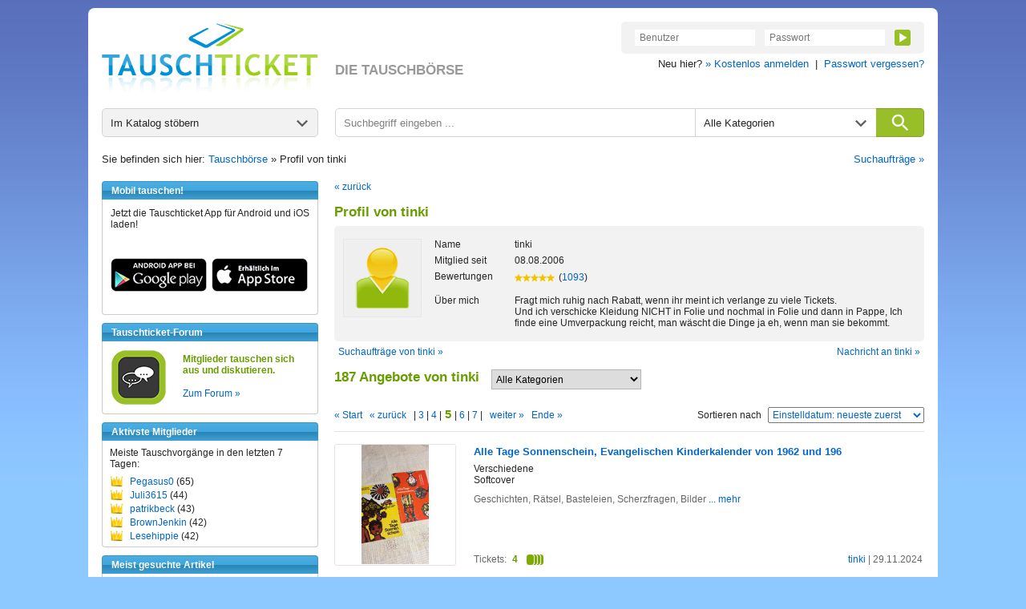

--- FILE ---
content_type: text/html; charset=utf-8
request_url: https://www.tauschticket.de/homepage/tinki/?kategorie=&sort=ctime&order=down&start=81
body_size: 7683
content:
<!DOCTYPE HTML PUBLIC "-//W3C//DTD HTML 4.01 Transitional//EN"
       "http://www.w3.org/TR/html4/loose.dtd">


<html xmlns:fb="http://ogp.me/ns/fb#">

<head>
  <title>Tauschticket: Homepage von tinki</title>
  <meta http-equiv="content-type" content="text/html;charset=utf-8">
  <meta http-equiv="Content-Language" content="de">
  <meta name="revisit-after" content="1 days">
  <meta name="robots" content="noindex, nocache, follow, noarchive">
  <meta name="keywords" content="Tauschen, Tauschbörse, Tausch, Bücher, DVDs, Filme, Musik, CDs, Spiele">
  <meta name="description" content="Hier ist die Tauschticket-Homepage von tinki. Jetzt im Regal von tinki stöbern und tauschen!">
  <meta name="apple-itunes-app" content="app-id=966851013">
  <link rel="shortcut icon" href="//bilder.tauschticket.de/bilder/favicon_2.ico">
  <link rel="stylesheet" type="text/css" href="/css/layout_tauschticket1.46.css">
  <script type="text/javascript" src="/js/jquery-1.12.4.min.js"></script>
  <script type="text/javascript" src="/js/tauschticket1.5.js"></script>
  <!--[if lte IE 7]>
  <link href="/css/patches/patch1.1.css" rel="stylesheet" type="text/css" />
  <![endif]-->

</head>


<body>
<div class="page_margins">
  <div id="tt-header" class="clearfix">
          <a id="tt-header-logo" href="/" title="Tauschticket - Die Tauschbörse">
        <img src="//bilder.tauschticket.de/bilder/logo/tauschticket_logo.png" alt="Tauschticket Logo" width="270px" height="90px">
    </a>
    <div id="tt-header-slogan">DIE TAUSCHBÖRSE</div>
    <div class="tt-header-menu-position">
        <div class="tt-header-menu-box tt-header-menu-1">
            <form name="login" action="/login/" method="post">
                <input name="action" value="1" type="hidden">
                <input name="src" value="reiterLogin" type="hidden">
                <input class="tt-header-menu-input" name="login" placeholder="Benutzer" value="" size="10" type="text">
                <input class="tt-header-menu-input" name="passwort" placeholder="Passwort" value="" size="10" type="password">
                <button id="tt-login-button" class="tt-header-menu-button tt-icon tt-icon-play tt-icon-center tt-icon-bg-green" type="submit"></button>
            </form>
        </div>
        <div id="tt-header-menu-below">
            Neu hier? <a href="/registrierung/?action=showForm">&raquo; Kostenlos anmelden</a>&nbsp;&nbsp;|&nbsp; 
            <a href="/passwortVergessen/?action=showForm">Passwort vergessen?</a>
        </div>
    </div>

  </div>
  <div class="page">
    <div id="nav">
      <div id="tt-search">
    <div id="tt-search-catalog" class="tt-search tt-search-hover tt-search-hover-grey tt-icon tt-icon-arrow tt-icon-right">
        <span>Im Katalog stöbern</span>
        <ul>
	    <li><a href="/suche">Alle Kategorien</a></li>
<li><a href="/favoriten/?zursuche=go">Meine Favoriten</a></li>
	    <li><hr/></li>
	    <li><a href="/baby/">Babyartikel</a></li>
	    <li><a href="/basteln/">Basteln & Kreatives</a></li>
	    <li><a href="/beauty/">Beauty & Gesundheit</a></li>
	    <li><a href="/buecher/">Bücher</a></li>
	    <li><a href="/dekoration/">Dekoration</a></li>
	    <li><a href="/hardware/">Computer - Hardware</a></li>
	    <li><a href="/software/">Computer - Software</a></li>
	    <li><a href="/haushalt/">Elektro-/Haushaltsgeräte</a></li>
	    <li><a href="/filme/">Filme</a></li>
	    <li><a href="/foto/">Foto, Video, Audio & Hi-Fi</a></li>
	    <li><a href="/handwerk/">Handwerk & Heimwerken</a></li>
	    <li><a href="/buero/">Haushalt & Büro</a></li>
	    <li><a href="/hobby/">Hobby, Freizeit & Garten</a></li>
	    <li><a href="/hoerbuecher/">Hörbücher & Hörspiele</a></li>
	    <li><a href="/lebensmittel/">Lebensmittel & Delikatessen</a></li>
	    <li><a href="/mode/">Kleidung</a></li>
	    <li><a href="/musik/">Musik</a></li>
	    <li><a href="/sammler/">Sammlerartikel & Seltenes</a></li>
	    <li><a href="/schmuck/">Schmuck & Accessoires</a></li>
	    <li><a href="/spiele/">Spiele</a></li>
	    <li><a href="/spielwaren/">Spielwaren</a></li>
	    <li><a href="/sport/">Sport</a></li>
	    <li><a href="/telefon/">Telefon & Zubehör</a></li>
	    <li><a href="/zeitschriften/">Zeitschriften & Magazine</a></li>
        </ul>
    </div>
    <form id="tt-search-box" action="/suche/" method="get">
        <div id="tt-search-box-input" class="tt-search tt-search-hover-grey">
            <input type="text" name="keywords" placeholder="Suchbegriff eingeben ..." maxlength="225" />
        </div>

        <div id="tt-search-box-select" class="tt-search tt-search-hover tt-search-hover-grey tt-icon tt-icon-arrow tt-icon-right">
            <span>Alle Kategorien</span>
            <select name="kategorie" id="kategorie" size="1">
                <option value="" selected>Alle Kategorien</option>
		<option value="baby">Babyartikel</option><option value="basteln">Basteln & Kreatives</option><option value="beauty">Beauty & Gesundheit</option><option value="buch">Bücher</option><option value="dekoration">Dekoration</option><option value="hardware">Computer - Hardware</option><option value="software">Computer - Software</option><option value="haushalt">Elektro-/Haushaltsgeräte</option><option value="film">Filme</option><option value="foto">Foto, Video, Audio & Hi-Fi</option><option value="handwerk">Handwerk & Heimwerken</option><option value="buero">Haushalt & Büro</option><option value="hobby">Hobby, Freizeit & Garten</option><option value="hoerbuch">Hörbücher & Hörspiele</option><option value="lebensmittel">Lebensmittel & Delikatessen</option><option value="kleidung">Kleidung</option><option value="musik">Musik</option><option value="sammler">Sammlerartikel & Seltenes</option><option value="schmuck">Schmuck & Accessoires</option><option value="pcgame">Spiele</option><option value="spielwaren">Spielwaren</option><option value="sport">Sport</option><option value="telefon">Telefon & Zubehör</option><option value="zeitschriften">Zeitschriften & Magazine</option>
            </select>
        </div>
        <button id="tt-search-box-button" class="tt-search tt-icon tt-icon-search tt-icon-center" type="submit" maxlength="225"></button>
    </form>
</div>

<div class="breadcrump clearfix">
	Sie befinden sich hier: <a href="/" title="Home">Tauschbörse</a> &raquo; Profil von tinki
	<span class="right"><a href="/searchSuchauftraege/?action=showForm">Suchaufträge &raquo;</a></span>
</div>

    </div>

    <!-- begin: main content area #main -->
    <div id="main">
      <!-- begin: #col1 - first float column -->
      <div id="col1">
        <div id="col1_content" class="clearfix">

          	  <div class="navigation nav_head"><h3>Mobil tauschen!</h3></div>
          <div class="navigation nav_content">
              <div class="nav_news_more">
                Jetzt die Tauschticket App f&uuml;r Android und iOS laden!
              </div>
              <div class="nav_news_more"><a href="https://play.google.com/store/apps/details?id=de.internext.tauschticket" title="Tauschticket f&uuml;r Android: Jetzt mobil tauschen" target="_blank"><img src="//bilder.tauschticket.de/bilder/button-play.png" width="120" height="42" alt="Android App: Tauschticket - Die Tauschb&ouml;rse"/></a>&nbsp;&nbsp;<a href="https://itunes.apple.com/de/app/id966851013" title="Tauschticket f&uuml;r iOS: Jetzt mobil tauschen" target="_blank"><img src="//bilder.tauschticket.de/bilder/button-appstore.png" width="120" height="42" alt="iOS App: Tauschticket - Die Tauschb&ouml;rse"/></a></div>
          </div>
        <div class="navigation nav_head"><h3>Tauschticket-Forum</h3></div>
          <div class="navigation nav_content">
              <div class="clearfix">
                <div class="nav_news_pic"><a href="/forum/" title="Forum"><img src="//bilder.tauschticket.de/bilder/forum.png" width="70" height="70" alt="Forum"></a></div>
                <div class="nav_top_item">
                  <div class="nav_news_title">Mitglieder tauschen sich aus und diskutieren.</div>
                </div>
		<div class="nav_top_item"><a href="/forum/" title="Forum">Zum Forum &raquo;</a></div>
              </div>
          </div>
        <div class="navigation nav_head"><h3>Aktivste Mitglieder</h3></div>
          <div class="navigation nav_content">
            <div class="nav_space_2">
              <div class="nav_swap_info">Meiste Tauschvorg&auml;nge in den letzten 7 Tagen:</div>
                <div class="clearfix">
                  <div class="nav_swap_image"></div>
                  <div class="nav_swap_user"><a href="/homepage/Pegasus0/">Pegasus0</a> (65)</div>
                </div>
                <div class="clearfix">
                  <div class="nav_swap_image"></div>
                  <div class="nav_swap_user"><a href="/homepage/Juli3615/">Juli3615</a> (44)</div>
                </div>
                <div class="clearfix">
                  <div class="nav_swap_image"></div>
                  <div class="nav_swap_user"><a href="/homepage/patrikbeck/">patrikbeck</a> (43)</div>
                </div>
                <div class="clearfix">
                  <div class="nav_swap_image"></div>
                  <div class="nav_swap_user"><a href="/homepage/BrownJenkin/">BrownJenkin</a> (42)</div>
                </div>
                <div class="clearfix">
                  <div class="nav_swap_image"></div>
                  <div class="nav_swap_user"><a href="/homepage/Lesehippie/">Lesehippie</a> (42)</div>
                </div>
            </div>
          </div>
        <div class="navigation nav_head"><h3>Meist gesuchte Artikel</h3></div>
          <div class="navigation nav_content">
              <div class="clearfix">
                <div class="nav_news_pic"><a href="/toplisten/?kategorie=hoerbuch" title="Meist gesuchte Artikel"><img src="//bilder.tauschticket.de/bilder/most-wanted.gif" width="75" height="63" alt="Most Wanted"></a></div>    
                <div class="nav_top_item">
                  <div class="nav_news_title">Welche Hörbücher & Hörspiele sind gefragt?</div>
                </div>
              </div>
              <div class="nav_news_more"><a href="/toplisten/?kategorie=hoerbuch" title="Meist gesuchte Artikel">Top Hörbücher & Hörspiele anzeigen &raquo;</a></div>
          </div>
        <div class="navigation nav_head"><h3>Fragen & Antworten</h3></div>
          <div class="navigation nav_content">
            <div class="clearfix">
              <a class="nav_faq_pic" href="/faq/"><img src="//bilder.tauschticket.de/bilder/faq.gif" width="45" height="50" alt="Tauschticket Hilfe"></a>
              <div class="nav_faq_text">
                <div class="nav_faq_new">Neu hier?</div>
                <div class="nav_faq_question">Fragen zum Ablauf?</div>
              </div>
            </div>
            <div class="nav_faq_answer">Hier finden Sie <a href="/faq/">Antworten</a></div>
          </div>
        <div class="navigation nav_head"><h3>Tauschticket</h3></div>
          <div class="navigation nav_content">
            <div class="nav_space">
	     <ul class="list">
	       <li><a href="/tauschen/">So funktionierts</a></li>
	       <li><a href="/faq/">Fragen & Antworten</a></li>
	       <li><a href="/tauschticket/">Infos zur Ticketvergabe</a></li>
	       <li><a href="/searchUser/?action=showForm">Mitglieder suchen</a></li>
	       <li><a href="/freundeWerben/?action=info">Freunde werben</a></li>
	       <li><a href="/tauschgebuehr/">Tauschgeb&uuml;hr</a></li>
	       <li><a href="/porto_versandkosten/" title="&Uuml;bersicht mit Porto &amp; Versandkosten">Porto &amp; Versandkosten</a></li>
	       <li><a href="/kontakt/?action=showForm">Kontakt</a></li>
	     </ul>
	   </div>
          </div>
        <div class="navigation nav_head"><h3>Facebook</h3></div>
          <div class="navigation nav_content">
	    <div class="facebook-logo clearfix">
              <div style="padding: 8px 10px;">
                <div class="subcolumns">
                  <div class="left" style="width: 24px; height: 24px; padding-right: 6px;"><img src="/bilder/facebook.jpg" alt="" width="24" height="24"></div>
                  <div class="left" style="width: 100px; margin: -2px 0 8px 0"><a href="https://www.facebook.com/tauschticket" rel="nowfollow" target="_blank">tauschticket.de</a> bei Facebook</div>
		  <div class="left">
                        <a href="https://www.facebook.com/plugins/like.php?href=https://www.facebook.com/tauschticket" target="_blank"><img src="//bilder.tauschticket.de/bilder/facebook_like.png" width="85" height="22"/></a>
                  </div>
                </div>
              </div>

	    </div>
          </div>

      
        </div>
      </div>
      <!-- end: #col1 -->
      <!-- begin: #col3 static column -->
      <div id="col3">
        <div id="col3_content" class="clearfix">
      
          	<a href="javascript:history.back()">&laquo; zur&uuml;ck</a>
        <div class="headline_2_space_2"><h1>Profil von tinki</h1></div>
        <div class="subcolumns">
            <div class="main_content_v2">
              <div class="homepage">
                <div class="homepage_profile_2 clearfix">
                  <img width="98" class="left" src="//bilder.tauschticket.de/bilder/users/user_nopic.gif" alt="">
                  <div class="left homepage_attribute">
                    <div class="left homepage_attribute_standard">
                      <div class="clearfix">
                        <div class="left homepage_attribute_list_1">Name</div>
                        <div class="left homepage_attribute_info_1">tinki</div>
                      </div>
                      <div class="clearfix">
                        <div class="left homepage_attribute_list_1">Mitglied seit</div>
                        <div class="left homepage_attribute_info_1">08.08.2006</div>
                      </div>


                      <div class="clearfix">
                        <div class="left homepage_attribute_list_1">Bewertungen</div>
                        <div class="left homepage_attribute_info_1"><a href="/bewertungen/tinki/"><img class="left" src="//bilder.tauschticket.de/bilder/stars5.gif"></a><span class="left">(<a href="/bewertungen/tinki/">1093</a>)</span></div>
                      </div>

                    </div>
                    <div class="left homepage_attribute_optional">


                    </div>
                    <div style="clear:both"></div>

                      <div class="clearfix homepage_aboutme">
                        <div class="left aboutme">&Uuml;ber mich</div>
                        <div class="left description">Fragt mich ruhig nach Rabatt, wenn ihr meint ich verlange zu viele Tickets.<br>
Und ich verschicke Kleidung NICHT in Folie und nochmal in Folie und dann in Pappe, Ich finde eine Umverpackung reicht, man wäscht die Dinge ja eh, wenn man sie bekommt.</div>
                      </div>

                  </div>
                </div>
              </div>
            </div>
          </div>
	<div class="subcolumns">
        <div class="clearfix homepage_back_message">
              <div class="left"><a href="/searchSuchauftraege/?nickname=tinki">Suchauftr&auml;ge von tinki &raquo;</a></div>
              <div class="right"><a href="/myNeueNachricht/?nickname=tinki&action=showForm">Nachricht an tinki &raquo;</a></div>
            </div>
          </div>
           <div class="subcolumns">
             <div class="headline_2_space_2 clearfix">
		<h2 class="transaktionen_header">187 Angebote von tinki</h2>
		<form method="get" class="left kategorieselect">
                    <select size="1" onchange="this.form.submit();" name="kategorie">
                        <option value="">Alle Kategorien</option>
                        <option value="basteln">Basteln & Kreatives (2)</option>
<option value="beauty">Beauty & Gesundheit (3)</option>
<option value="buch">Bücher (111)</option>
<option value="dekoration">Dekoration (2)</option>
<option value="software">Computer - Software (1)</option>
<option value="film">Filme (1)</option>
<option value="buero">Haushalt & Büro (2)</option>
<option value="hobby">Hobby, Freizeit & Garten (1)</option>
<option value="hoerbuch">Hörbücher & Hörspiele (5)</option>
<option value="kleidung">Kleidung (21)</option>
<option value="musik">Musik (24)</option>
<option value="sammler">Sammlerartikel & Seltenes (5)</option>
<option value="schmuck">Schmuck & Accessoires (5)</option>
<option value="spielwaren">Spielwaren (1)</option>
<option value="zeitschriften">Zeitschriften & Magazine (3)</option>

                    </select>
                </form>
	     </div>
              <div class="search_scroll_space clearfix">
                <div class="search_scroll">                      <a href="/homepage/tinki/?start=1&sort=ctime&order=down#homepage_regal">&laquo; Start</a>&nbsp;&nbsp;
                      <a href="/homepage/tinki/?start=61&sort=ctime&order=down#homepage_regal">&laquo; zur&uuml;ck</a>&nbsp;&nbsp;
                      |<a href="/homepage/tinki/?kategorie=&sort=ctime&order=down&start=41#homepage_regal"> 3 </a>|<a href="/homepage/tinki/?kategorie=&sort=ctime&order=down&start=61#homepage_regal"> 4 </a>|<span> 5 </span>|<a href="/homepage/tinki/?kategorie=&sort=ctime&order=down&start=101#homepage_regal"> 6 </a>|<a href="/homepage/tinki/?kategorie=&sort=ctime&order=down&start=121#homepage_regal"> 7 </a>|&nbsp;&nbsp;
                      <a href="/homepage/tinki/?start=101&sort=ctime&order=down#homepage_regal">weiter &raquo;</a>&nbsp;&nbsp;
                      <a href="/homepage/tinki/?start=181&sort=ctime&order=down#homepage_regal">Ende &raquo;</a>
</div>
                <div class="search_order">
                <form action="/homepage/tinki/#homepage_regal" method="GET">
                  <input type="hidden" name="kategorie" value=""/>
                  <div class="search_order_info">Sortieren nach</div>
                  <div class="left">
                    <select name="sortorder" size="1" onchange="this.form.submit();">
                                              <option value="titel_up" >Titel: (A-Z)</option>
                        <option value="titel_down" >Titel: (Z-A)</option>
                        <option value="ctime_up" >Einstelldatum: älteste zuerst</option>
                        <option value="ctime_down" selected>Einstelldatum: neueste zuerst</option>
                        <option value="wert_up" >Ticketanzahl: günstigste zuerst</option>
                        <option value="wert_down" >Ticketanzahl: teuerste zuerst</option>

                    </select>
                  </div>
                  <noscript>
		   <div class="search_order_button">
		     <input class="input_button" type="image" src="//bilder.tauschticket.de/bilder/button/login_button.gif" alt="">
	           </div>
		 </noscript>
	       </form>
                </div>
              </div>
	  <div class="category_space2">
                <div class="main_content_v4">
                  <div class="category_item_space2 clearfix">
                    <div class="category_item_pic3"><a href="/Alle_Tage_Sonnenschein_Evangelischen_Kinderkalender_von_1962_und_196_25872464/" title="Alle Tage Sonnenschein,  Evangelischen Kinderkalender von 1962 und 196"><img src="//bilder.tauschticket.de/bilder/artikel/1294/big/25872464_big.jpg" width="150" alt=""></a></div>
                    <div class="left clearfix">
                      <div class="category_item_details_5">
                        <div class="category_item_link2"><a href="/Alle_Tage_Sonnenschein_Evangelischen_Kinderkalender_von_1962_und_196_25872464/" title="Alle Tage Sonnenschein,  Evangelischen Kinderkalender von 1962 und 196">Alle Tage Sonnenschein,  Evangelischen Kinderkalender von 1962 und 196</a></div>
                        <div class="category_item_text">Verschiedene</div>
                        <div class="category_item_text">Softcover </div>
                      </div>
                      <div class="category_item_comment_3">Geschichten,  Rätsel,  Basteleien,  Scherzfragen,  Bilder<a href="/Alle_Tage_Sonnenschein_Evangelischen_Kinderkalender_von_1962_und_196_25872464/"> ... mehr</a></div>
                      <div class="category_item_details_6 clearfix">
                        <div class="category_item_date2"><a href="/homepage/tinki/" title="Anbieter">tinki</a> | 29.11.2024</div>
                        <div>
                          <div class="category_item_text left" title="Wert">Tickets:</div>
                          <div class="category_item_tickets left">4<div class="tickets tickets4 right"></div></div>
                        </div>
                      </div>
                    </div>
                  </div>
                </div>
              </div>
	  <div class="category_space2">
                <div class="main_content_v4">
                  <div class="category_item_space2 clearfix">
                    <div class="category_item_pic3"><a href="/Einsteckkragen_3_Stueck_25849323/" title="Einsteckkragen 3 Stück"><img src="//bilder.tauschticket.de/bilder/artikel/1293/big/25849323_big.jpg" width="150" alt=""></a></div>
                    <div class="left clearfix">
                      <div class="category_item_details_5">
                        <div class="category_item_link2"><a href="/Einsteckkragen_3_Stueck_25849323/" title="Einsteckkragen 3 Stück">Einsteckkragen 3 Stück</a></div>
                        <div class="category_item_text">Unbekannt</div>
                        <div class="category_item_text">Weiß </div>
                      </div>
                      <div class="category_item_comment_3"><a href="/Einsteckkragen_3_Stueck_25849323/"> ... mehr</a></div>
                      <div class="category_item_details_6 clearfix">
                        <div class="category_item_date2"><a href="/homepage/tinki/" title="Anbieter">tinki</a> | 17.11.2024</div>
                        <div>
                          <div class="category_item_text left" title="Wert">Tickets:</div>
                          <div class="category_item_tickets left">2<div class="tickets tickets2 right"></div></div>
                        </div>
                      </div>
                    </div>
                  </div>
                </div>
              </div>
	  <div class="category_space2">
                <div class="main_content_v4">
                  <div class="category_item_space2 clearfix">
                    <div class="category_item_pic3"><a href="/Alberto_Hose_25844145/" title="Alberto Hose"><img src="//bilder.tauschticket.de/bilder/artikel/1293/big/25844145_big.jpg" width="150" alt=""></a></div>
                    <div class="left clearfix">
                      <div class="category_item_details_5">
                        <div class="category_item_link2"><a href="/Alberto_Hose_25844145/" title="Alberto Hose">Alberto Hose</a></div>
                        <div class="category_item_text">Alberto</div>
                        <div class="category_item_text">Blau Dunkelblau,  leichte Streifen siehe 3 Foto </div>
                      </div>
                      <div class="category_item_comment_3"><a href="/Alberto_Hose_25844145/"> ... mehr</a></div>
                      <div class="category_item_details_6 clearfix">
                        <div class="category_item_date2"><a href="/homepage/tinki/" title="Anbieter">tinki</a> | 15.11.2024</div>
                        <div>
                          <div class="category_item_text left" title="Wert">Tickets:</div>
                          <div class="category_item_tickets left">4<div class="tickets tickets4 right"></div></div>
                        </div>
                      </div>
                    </div>
                  </div>
                </div>
              </div>
	  <div class="category_space2">
                <div class="main_content_v4">
                  <div class="category_item_space2 clearfix">
                    <div class="category_item_pic3"><a href="/Buegel_25840714/" title="Bügel"><img src="//bilder.tauschticket.de/bilder/artikel/1293/big/25840714_big.jpg" width="150" alt=""></a></div>
                    <div class="left clearfix">
                      <div class="category_item_details_5">
                        <div class="category_item_link2"><a href="/Buegel_25840714/" title="Bügel">Bügel</a></div>
                        <div class="category_item_text">Unbekannt</div>
                        <div class="category_item_text"> (25, 5x11, 5)</div>
                      </div>
                      <div class="category_item_comment_3"><a href="/Buegel_25840714/"> ... mehr</a></div>
                      <div class="category_item_details_6 clearfix">
                        <div class="category_item_date2"><a href="/homepage/tinki/" title="Anbieter">tinki</a> | 13.11.2024</div>
                        <div>
                          <div class="category_item_text left" title="Wert">Tickets:</div>
                          <div class="category_item_tickets left">1<div class="tickets tickets1 right"></div></div>
                        </div>
                      </div>
                    </div>
                  </div>
                </div>
              </div>
	  <div class="category_space2">
                <div class="main_content_v4">
                  <div class="category_item_space2 clearfix">
                    <div class="category_item_pic3"><a href="/Stern_extra_40_Jahre_Bundesrepublik_Deutschland_25781560/" title="Stern extra 40 Jahre Bundesrepublik Deutschland"><img src="//bilder.tauschticket.de/bilder/artikel/1290/big/25781560_big.jpg" width="150" alt=""></a></div>
                    <div class="left clearfix">
                      <div class="category_item_details_5">
                        <div class="category_item_link2"><a href="/Stern_extra_40_Jahre_Bundesrepublik_Deutschland_25781560/" title="Stern extra 40 Jahre Bundesrepublik Deutschland">Stern extra 40 Jahre Bundesrepublik Deutschland</a></div>
                        <div class="category_item_text">Stern</div>
                        <div class="category_item_text"> </div>
                      </div>
                      <div class="category_item_comment_3"><a href="/Stern_extra_40_Jahre_Bundesrepublik_Deutschland_25781560/"> ... mehr</a></div>
                      <div class="category_item_details_6 clearfix">
                        <div class="category_item_date2"><a href="/homepage/tinki/" title="Anbieter">tinki</a> | 13.10.2024</div>
                        <div>
                          <div class="category_item_text left" title="Wert">Tickets:</div>
                          <div class="category_item_tickets left">1<div class="tickets tickets1 right"></div></div>
                        </div>
                      </div>
                    </div>
                  </div>
                </div>
              </div>
	  <div class="category_space2">
                <div class="main_content_v4">
                  <div class="category_item_space2 clearfix">
                    <div class="category_item_pic3"><a href="/Stern_das_waren_Zeiten_46_96_25781553/" title="Stern das waren Zeiten 46-96"><img src="//bilder.tauschticket.de/bilder/artikel/1290/big/25781553_big.jpg" width="150" alt=""></a></div>
                    <div class="left clearfix">
                      <div class="category_item_details_5">
                        <div class="category_item_link2"><a href="/Stern_das_waren_Zeiten_46_96_25781553/" title="Stern das waren Zeiten 46-96">Stern das waren Zeiten 46-96</a></div>
                        <div class="category_item_text">Stern</div>
                        <div class="category_item_text"> </div>
                      </div>
                      <div class="category_item_comment_3">Erschienen am 10.9.96<a href="/Stern_das_waren_Zeiten_46_96_25781553/"> ... mehr</a></div>
                      <div class="category_item_details_6 clearfix">
                        <div class="category_item_date2"><a href="/homepage/tinki/" title="Anbieter">tinki</a> | 13.10.2024</div>
                        <div>
                          <div class="category_item_text left" title="Wert">Tickets:</div>
                          <div class="category_item_tickets left">2<div class="tickets tickets2 right"></div></div>
                        </div>
                      </div>
                    </div>
                  </div>
                </div>
              </div>
	  <div class="category_space2">
                <div class="main_content_v4">
                  <div class="category_item_space2 clearfix">
                    <div class="category_item_pic3"><a href="/Schluesselanhaenger_25776941/" title="Schlüsselanhänger"><img src="//bilder.tauschticket.de/bilder/artikel/1289/big/25776941_big.jpg" width="150" alt=""></a></div>
                    <div class="left clearfix">
                      <div class="category_item_details_5">
                        <div class="category_item_link2"><a href="/Schluesselanhaenger_25776941/" title="Schlüsselanhänger">Schlüsselanhänger</a></div>
                        <div class="category_item_text">Spiegelburg</div>
                        <div class="category_item_text"> (9, 5x4, 7 und 10, 4x 3, 5)</div>
                      </div>
                      <div class="category_item_comment_3">Aus Plastik<a href="/Schluesselanhaenger_25776941/"> ... mehr</a></div>
                      <div class="category_item_details_6 clearfix">
                        <div class="category_item_date2"><a href="/homepage/tinki/" title="Anbieter">tinki</a> | 11.10.2024</div>
                        <div>
                          <div class="category_item_text left" title="Wert">Tickets:</div>
                          <div class="category_item_tickets left">1<div class="tickets tickets1 right"></div></div>
                        </div>
                      </div>
                    </div>
                  </div>
                </div>
              </div>
	  <div class="category_space2">
                <div class="main_content_v4">
                  <div class="category_item_space2 clearfix">
                    <div class="category_item_pic3"><a href="/Haarspange_25770950/" title="Haarspange"><img src="//bilder.tauschticket.de/bilder/artikel/1289/big/25770950_big.jpg" width="150" alt=""></a></div>
                    <div class="left clearfix">
                      <div class="category_item_details_5">
                        <div class="category_item_link2"><a href="/Haarspange_25770950/" title="Haarspange">Haarspange</a></div>
                        <div class="category_item_text">Unbekannt</div>
                        <div class="category_item_text">Mit Glitzersteinchen (8x2, 5 cm)</div>
                      </div>
                      <div class="category_item_comment_3"><a href="/Haarspange_25770950/"> ... mehr</a></div>
                      <div class="category_item_details_6 clearfix">
                        <div class="category_item_date2"><a href="/homepage/tinki/" title="Anbieter">tinki</a> | 08.10.2024</div>
                        <div>
                          <div class="category_item_text left" title="Wert">Tickets:</div>
                          <div class="category_item_tickets left">1<div class="tickets tickets1 right"></div></div>
                        </div>
                      </div>
                    </div>
                  </div>
                </div>
              </div>
	  <div class="category_space2">
                <div class="main_content_v4">
                  <div class="category_item_space2 clearfix">
                    <div class="category_item_pic3"><a href="/Geschenke_der_Natur_Kraenze_und_Girlanden_Zahlreiche_Schritt_fuer_Schritt_Anleitungen_25733873/" title="Geschenke der Natur. Kränze und Girlanden - Zahlreiche Schritt-für-Schritt-Anleitungen"><img src="//bilder.tauschticket.de/bilder/artikel/1287/big/25733873_big.jpg" width="150" alt=""></a></div>
                    <div class="left clearfix">
                      <div class="category_item_details_5">
                        <div class="category_item_link2"><a href="/Geschenke_der_Natur_Kraenze_und_Girlanden_Zahlreiche_Schritt_fuer_Schritt_Anleitungen_25733873/" title="Geschenke der Natur. Kränze und Girlanden - Zahlreiche Schritt-für-Schritt-Anleitungen">Geschenke der Natur. Kränze und Girlanden - Zahlreiche Schritt-für-Schritt-Anleitungen</a></div>
                        <div class="category_item_text">Jollands</div>
                        <div class="category_item_text">Hardcover (1998)</div>
                      </div>
                      <div class="category_item_comment_3"><a href="/Geschenke_der_Natur_Kraenze_und_Girlanden_Zahlreiche_Schritt_fuer_Schritt_Anleitungen_25733873/"> ... mehr</a></div>
                      <div class="category_item_details_6 clearfix">
                        <div class="category_item_date2"><a href="/homepage/tinki/" title="Anbieter">tinki</a> | 19.09.2024</div>
                        <div>
                          <div class="category_item_text left" title="Wert">Tickets:</div>
                          <div class="category_item_tickets left">2<div class="tickets tickets2 right"></div></div>
                        </div>
                      </div>
                    </div>
                  </div>
                </div>
              </div>
	  <div class="category_space2">
                <div class="main_content_v4">
                  <div class="category_item_space2 clearfix">
                    <div class="category_item_pic3"><a href="/Lesezeichen_2_Stueck_25733524/" title="Lesezeichen 2 Stück"><img src="//bilder.tauschticket.de/bilder/artikel/1287/big/25733524_big.jpg" width="150" alt=""></a></div>
                    <div class="left clearfix">
                      <div class="category_item_details_5">
                        <div class="category_item_link2"><a href="/Lesezeichen_2_Stueck_25733524/" title="Lesezeichen 2 Stück">Lesezeichen 2 Stück</a></div>
                        <div class="category_item_text">Moses</div>
                        <div class="category_item_text">Orange Mit Gold </div>
                      </div>
                      <div class="category_item_comment_3"><a href="/Lesezeichen_2_Stueck_25733524/"> ... mehr</a></div>
                      <div class="category_item_details_6 clearfix">
                        <div class="category_item_date2"><a href="/homepage/tinki/" title="Anbieter">tinki</a> | 19.09.2024</div>
                        <div>
                          <div class="category_item_text left" title="Wert">Tickets:</div>
                          <div class="category_item_tickets left">1<div class="tickets tickets1 right"></div></div>
                        </div>
                      </div>
                    </div>
                  </div>
                </div>
              </div>
	  <div class="category_space2">
                <div class="main_content_v4">
                  <div class="category_item_space2 clearfix">
                    <div class="category_item_pic3"><a href="/Tasche_mit_Boden_und_Seitenfalte_25733461/" title="Tasche mit Boden und Seitenfalte"><img src="//bilder.tauschticket.de/bilder/artikel/1287/big/25733461_big.jpg" width="150" alt=""></a></div>
                    <div class="left clearfix">
                      <div class="category_item_details_5">
                        <div class="category_item_link2"><a href="/Tasche_mit_Boden_und_Seitenfalte_25733461/" title="Tasche mit Boden und Seitenfalte">Tasche mit Boden und Seitenfalte</a></div>
                        <div class="category_item_text">Erschwert Design</div>
                        <div class="category_item_text"> (Ca 24, 5 x 24, 5)</div>
                      </div>
                      <div class="category_item_comment_3"><a href="/Tasche_mit_Boden_und_Seitenfalte_25733461/"> ... mehr</a></div>
                      <div class="category_item_details_6 clearfix">
                        <div class="category_item_date2"><a href="/homepage/tinki/" title="Anbieter">tinki</a> | 19.09.2024</div>
                        <div>
                          <div class="category_item_text left" title="Wert">Tickets:</div>
                          <div class="category_item_tickets left">2<div class="tickets tickets2 right"></div></div>
                        </div>
                      </div>
                    </div>
                  </div>
                </div>
              </div>
	  <div class="category_space2">
                <div class="main_content_v4">
                  <div class="category_item_space2 clearfix">
                    <div class="category_item_pic3"><a href="/Notizblock_Duerer_Motiv_25733370/" title="Notizblock Dürer Motiv"><img src="//bilder.tauschticket.de/bilder/artikel/1287/big/25733370_big.jpg" width="150" alt=""></a></div>
                    <div class="left clearfix">
                      <div class="category_item_details_5">
                        <div class="category_item_link2"><a href="/Notizblock_Duerer_Motiv_25733370/" title="Notizblock Dürer Motiv">Notizblock Dürer Motiv</a></div>
                        <div class="category_item_text">Bekking &Blitz</div>
                        <div class="category_item_text"> (Din a 5 ca)</div>
                      </div>
                      <div class="category_item_comment_3"><a href="/Notizblock_Duerer_Motiv_25733370/"> ... mehr</a></div>
                      <div class="category_item_details_6 clearfix">
                        <div class="category_item_date2"><a href="/homepage/tinki/" title="Anbieter">tinki</a> | 19.09.2024</div>
                        <div>
                          <div class="category_item_text left" title="Wert">Tickets:</div>
                          <div class="category_item_tickets left">2<div class="tickets tickets2 right"></div></div>
                        </div>
                      </div>
                    </div>
                  </div>
                </div>
              </div>
	  <div class="category_space2">
                <div class="main_content_v4">
                  <div class="category_item_space2 clearfix">
                    <div class="category_item_pic3"><a href="/Complete_Piano_Concertos_No_9_No_26_K_537_Coronation_No_5_K_175_Rondo_In_D_Major_K_382_25733315/" title="Complete Piano Concertos No 9 No 26 K 537 Coronation  No 5 K 175  Rondo In D Major K. 382"><img src="//bilder.tauschticket.de/bilder/artikel/vorlage/244551526/big/4891030502093_big.jpg" width="150" alt=""></a></div>
                    <div class="left clearfix">
                      <div class="category_item_details_5">
                        <div class="category_item_link2"><a href="/Complete_Piano_Concertos_No_9_No_26_K_537_Coronation_No_5_K_175_Rondo_In_D_Major_K_382_25733315/" title="Complete Piano Concertos No 9 No 26 K 537 Coronation  No 5 K 175  Rondo In D Major K. 382">Complete Piano Concertos No 9 No 26 K 537 Coronation  No 5 K 175  Rondo In D Major K. 382</a></div>
                        <div class="category_item_text">Wolfgang Amadeus Mozart, Jenö Jandó, Concentus Hungaricus, Mátyás Antal</div>
                        <div class="category_item_text">CD (1991)</div>
                      </div>
                      <div class="category_item_comment_3"><a href="/Complete_Piano_Concertos_No_9_No_26_K_537_Coronation_No_5_K_175_Rondo_In_D_Major_K_382_25733315/"> ... mehr</a></div>
                      <div class="category_item_details_6 clearfix">
                        <div class="category_item_date2"><a href="/homepage/tinki/" title="Anbieter">tinki</a> | 19.09.2024</div>
                        <div>
                          <div class="category_item_text left" title="Wert">Tickets:</div>
                          <div class="category_item_tickets left">2<div class="tickets tickets2 right"></div></div>
                        </div>
                      </div>
                    </div>
                  </div>
                </div>
              </div>
	  <div class="category_space2">
                <div class="main_content_v4">
                  <div class="category_item_space2 clearfix">
                    <div class="category_item_pic3"><a href="/Maerchen_aus_Niedersachsen_25722975/" title="Märchen aus Niedersachsen"><img src="//bilder.tauschticket.de/bilder/artikel/1287/big/25722975_big.jpg" width="150" alt=""></a></div>
                    <div class="left clearfix">
                      <div class="category_item_details_5">
                        <div class="category_item_link2"><a href="/Maerchen_aus_Niedersachsen_25722975/" title="Märchen aus Niedersachsen">Märchen aus Niedersachsen</a></div>
                        <div class="category_item_text">Günter Petschel</div>
                        <div class="category_item_text">Taschenbuch (1996)</div>
                      </div>
                      <div class="category_item_comment_3"><a href="/Maerchen_aus_Niedersachsen_25722975/"> ... mehr</a></div>
                      <div class="category_item_details_6 clearfix">
                        <div class="category_item_date2"><a href="/homepage/tinki/" title="Anbieter">tinki</a> | 15.09.2024</div>
                        <div>
                          <div class="category_item_text left" title="Wert">Tickets:</div>
                          <div class="category_item_tickets left">1<div class="tickets tickets1 right"></div></div>
                        </div>
                      </div>
                    </div>
                  </div>
                </div>
              </div>
	  <div class="category_space2">
                <div class="main_content_v4">
                  <div class="category_item_space2 clearfix">
                    <div class="category_item_pic3"><a href="/Die_Luecke_Eine_Erzaehlung_25585637/" title="Die Lücke - Eine Erzählung"><img src="//bilder.tauschticket.de/bilder/artikel/1280/big/25585637_big.jpg" width="150" alt=""></a></div>
                    <div class="left clearfix">
                      <div class="category_item_details_5">
                        <div class="category_item_link2"><a href="/Die_Luecke_Eine_Erzaehlung_25585637/" title="Die Lücke - Eine Erzählung">Die Lücke - Eine Erzählung</a></div>
                        <div class="category_item_text">Ria Neumann</div>
                        <div class="category_item_text">Hardcover (2003)</div>
                      </div>
                      <div class="category_item_comment_3"><a href="/Die_Luecke_Eine_Erzaehlung_25585637/"> ... mehr</a></div>
                      <div class="category_item_details_6 clearfix">
                        <div class="category_item_date2"><a href="/homepage/tinki/" title="Anbieter">tinki</a> | 05.07.2024</div>
                        <div>
                          <div class="category_item_text left" title="Wert">Tickets:</div>
                          <div class="category_item_tickets left">1<div class="tickets tickets1 right"></div></div>
                        </div>
                      </div>
                    </div>
                  </div>
                </div>
              </div>
	  <div class="category_space2">
                <div class="main_content_v4">
                  <div class="category_item_space2 clearfix">
                    <div class="category_item_pic3"><a href="/Rechenschwaeche_wie_Eltern_helfen_koennen_25585629/" title="Rechenschwäche - wie Eltern helfen können"><img src="//bilder.tauschticket.de/bilder/artikel/vorlage/489166601/big/9783332012392_big.jpg" width="150" alt=""></a></div>
                    <div class="left clearfix">
                      <div class="category_item_details_5">
                        <div class="category_item_link2"><a href="/Rechenschwaeche_wie_Eltern_helfen_koennen_25585629/" title="Rechenschwäche - wie Eltern helfen können">Rechenschwäche - wie Eltern helfen können</a></div>
                        <div class="category_item_text">Margret Schwarz</div>
                        <div class="category_item_text">Taschenbuch (2001)</div>
                      </div>
                      <div class="category_item_comment_3"><a href="/Rechenschwaeche_wie_Eltern_helfen_koennen_25585629/"> ... mehr</a></div>
                      <div class="category_item_details_6 clearfix">
                        <div class="category_item_date2"><a href="/homepage/tinki/" title="Anbieter">tinki</a> | 05.07.2024</div>
                        <div>
                          <div class="category_item_text left" title="Wert">Tickets:</div>
                          <div class="category_item_tickets left">1<div class="tickets tickets1 right"></div></div>
                        </div>
                      </div>
                    </div>
                  </div>
                </div>
              </div>
	  <div class="category_space2">
                <div class="main_content_v4">
                  <div class="category_item_space2 clearfix">
                    <div class="category_item_pic3"><a href="/Zum_Wohle_Bremens_Geschichte_und_Rezeption_von_Wilhelm_Hauffs_Phantasien_im_Bremer_Rathskeller_25585628/" title="Zum Wohle Bremens  Geschichte und Rezeption von Wilhelm Hauffs Phantasien im Bremer Rathskeller"><img src="//bilder.tauschticket.de/bilder/artikel/vorlage/489197228/big/9783944552972_big.jpg" width="150" alt=""></a></div>
                    <div class="left clearfix">
                      <div class="category_item_details_5">
                        <div class="category_item_link2"><a href="/Zum_Wohle_Bremens_Geschichte_und_Rezeption_von_Wilhelm_Hauffs_Phantasien_im_Bremer_Rathskeller_25585628/" title="Zum Wohle Bremens  Geschichte und Rezeption von Wilhelm Hauffs Phantasien im Bremer Rathskeller">Zum Wohle Bremens  Geschichte und Rezeption von Wilhelm Hauffs Phantasien im Bremer Rathskeller</a></div>
                        <div class="category_item_text">Thomas Elsmann</div>
                        <div class="category_item_text">Hardcover (2016)</div>
                      </div>
                      <div class="category_item_comment_3">Verschmähte Liebe, politische Verstrickungen und jede Menge (Wein-)Geist – Thomas Elsmann führt in die Geschichte und Rezeption von Wilhelm Hauffs  <a href="/Zum_Wohle_Bremens_Geschichte_und_Rezeption_von_Wilhelm_Hauffs_Phantasien_im_Bremer_Rathskeller_25585628/"> ... mehr</a></div>
                      <div class="category_item_details_6 clearfix">
                        <div class="category_item_date2"><a href="/homepage/tinki/" title="Anbieter">tinki</a> | 05.07.2024</div>
                        <div>
                          <div class="category_item_text left" title="Wert">Tickets:</div>
                          <div class="category_item_tickets left">3<div class="tickets tickets3 right"></div></div>
                        </div>
                      </div>
                    </div>
                  </div>
                </div>
              </div>
	  <div class="category_space2">
                <div class="main_content_v4">
                  <div class="category_item_space2 clearfix">
                    <div class="category_item_pic3"><a href="/5_CDs_die_musikalische_Hausapotheke_Vol_1_bis_5_25577135/" title="5 CDs die musikalische Hausapotheke Vol. 1 bis 5"><img src="//bilder.tauschticket.de/bilder/artikel/1279/big/25577135_big.jpg" width="150" alt=""></a></div>
                    <div class="left clearfix">
                      <div class="category_item_details_5">
                        <div class="category_item_link2"><a href="/5_CDs_die_musikalische_Hausapotheke_Vol_1_bis_5_25577135/" title="5 CDs die musikalische Hausapotheke Vol. 1 bis 5">5 CDs die musikalische Hausapotheke Vol. 1 bis 5</a></div>
                        <div class="category_item_text">Verschiedene</div>
                        <div class="category_item_text">CD </div>
                      </div>
                      <div class="category_item_comment_3"><a href="/5_CDs_die_musikalische_Hausapotheke_Vol_1_bis_5_25577135/"> ... mehr</a></div>
                      <div class="category_item_details_6 clearfix">
                        <div class="category_item_date2"><a href="/homepage/tinki/" title="Anbieter">tinki</a> | 30.06.2024</div>
                        <div>
                          <div class="category_item_text left" title="Wert">Tickets:</div>
                          <div class="category_item_tickets left">4<div class="tickets tickets4 right"></div></div>
                        </div>
                      </div>
                    </div>
                  </div>
                </div>
              </div>
	  <div class="category_space2">
                <div class="main_content_v4">
                  <div class="category_item_space2 clearfix">
                    <div class="category_item_pic3"><a href="/I_grandi_della_canzone_Vol_9_25577083/" title="I grandi della canzone Vol. 9"><img src="//bilder.tauschticket.de/bilder/artikel/1279/big/25577083_big.jpg" width="150" alt=""></a></div>
                    <div class="left clearfix">
                      <div class="category_item_details_5">
                        <div class="category_item_link2"><a href="/I_grandi_della_canzone_Vol_9_25577083/" title="I grandi della canzone Vol. 9">I grandi della canzone Vol. 9</a></div>
                        <div class="category_item_text">Verschiedene</div>
                        <div class="category_item_text">CD (1995)</div>
                      </div>
                      <div class="category_item_comment_3"><a href="/I_grandi_della_canzone_Vol_9_25577083/"> ... mehr</a></div>
                      <div class="category_item_details_6 clearfix">
                        <div class="category_item_date2"><a href="/homepage/tinki/" title="Anbieter">tinki</a> | 30.06.2024</div>
                        <div>
                          <div class="category_item_text left" title="Wert">Tickets:</div>
                          <div class="category_item_tickets left">1<div class="tickets tickets1 right"></div></div>
                        </div>
                      </div>
                    </div>
                  </div>
                </div>
              </div>
	  <div class="category_space2">
                <div class="main_content_v4">
                  <div class="category_item_space2 clearfix">
                    <div class="category_item_pic3"><a href="/Von_Jahr_zu_Jahr_Dekorative_Blumentoepfe_und_schoenes_Gartengeraet_25515028/" title="Von Jahr zu Jahr - Dekorative Blumentöpfe und schönes Gartengerät"><img src="//bilder.tauschticket.de/bilder/artikel/vorlage/489194618/big/9783892346777_big.jpg" width="150" alt=""></a></div>
                    <div class="left clearfix">
                      <div class="category_item_details_5">
                        <div class="category_item_link2"><a href="/Von_Jahr_zu_Jahr_Dekorative_Blumentoepfe_und_schoenes_Gartengeraet_25515028/" title="Von Jahr zu Jahr - Dekorative Blumentöpfe und schönes Gartengerät">Von Jahr zu Jahr - Dekorative Blumentöpfe und schönes Gartengerät</a></div>
                        <div class="category_item_text">Gisela Caspersen, Anke Kuhbier</div>
                        <div class="category_item_text">Hardcover (1997)</div>
                      </div>
                      <div class="category_item_comment_3"><a href="/Von_Jahr_zu_Jahr_Dekorative_Blumentoepfe_und_schoenes_Gartengeraet_25515028/"> ... mehr</a></div>
                      <div class="category_item_details_6 clearfix">
                        <div class="category_item_date2"><a href="/homepage/tinki/" title="Anbieter">tinki</a> | 28.05.2024</div>
                        <div>
                          <div class="category_item_text left" title="Wert">Tickets:</div>
                          <div class="category_item_tickets left">3<div class="tickets tickets3 right"></div></div>
                        </div>
                      </div>
                    </div>
                  </div>
                </div>
              </div>
          <div class="clearfix">
                <div class="search_scroll">                      <a href="/homepage/tinki/?start=1&sort=ctime&order=down#homepage_regal">&laquo; Start</a>&nbsp;&nbsp;
                      <a href="/homepage/tinki/?start=61&sort=ctime&order=down#homepage_regal">&laquo; zur&uuml;ck</a>&nbsp;&nbsp;
                      |<a href="/homepage/tinki/?kategorie=&sort=ctime&order=down&start=41#homepage_regal"> 3 </a>|<a href="/homepage/tinki/?kategorie=&sort=ctime&order=down&start=61#homepage_regal"> 4 </a>|<span> 5 </span>|<a href="/homepage/tinki/?kategorie=&sort=ctime&order=down&start=101#homepage_regal"> 6 </a>|<a href="/homepage/tinki/?kategorie=&sort=ctime&order=down&start=121#homepage_regal"> 7 </a>|&nbsp;&nbsp;
                      <a href="/homepage/tinki/?start=101&sort=ctime&order=down#homepage_regal">weiter &raquo;</a>&nbsp;&nbsp;
                      <a href="/homepage/tinki/?start=181&sort=ctime&order=down#homepage_regal">Ende &raquo;</a>
</div>
                <div class="results_number right">Treffer pro Seite:  <a href="/homepage/tinki/?sort=ctime&order=down&pp=10&kategorie=#homepage_regal">10</a> | <span>20</span> | <a href="/homepage/tinki/?sort=ctime&order=down&pp=50&kategorie=#homepage_regal">50</a> | <a href="/homepage/tinki/?sort=ctime&order=down&pp=100&kategorie=#homepage_regal">100</a> </div>
          </div>
          </div>

 
        </div>
      <div id="ie_clearing">&nbsp;</div>
        <!-- End: IE Column Clearing -->
      </div>

      <!-- end: #col3 -->
    </div>
    <!-- end: #main -->
    <!-- GoogleTag -->

    <!-- begin: #footer -->
    <div id="footer">
      <div class="left"><a href="/agb/">AGB</a> | <a href="/datenschutz/">Datenschutz</a> | <a href="#0" onclick="__cmp('showScreenAdvanced');">Cookies</a> | <a href="/presse/">Presse</a> | <a href="/impressum/">Impressum</a></div>
      <div style="clear:both"></div>
    </div>
    <!-- end: #footer -->
  </div>
</div>

<!-- Cookie Consent -->
<!--
<script type="text/javascript" src="/js/cnst.js?v=3"></script>
-->
<script type="text/javascript" src="/js/cnst.min.js?v=4"></script>
<script type="text/plain" class="cmplazyload" data-cmp-vendor="s26">
	// Google Analytics
        if (typeof loadGana === "function")
                loadGana();
</script>
<script type="text/plain" class="cmplazyload" data-cmp-vendor="755">
	if (typeof loadGads === "function")
		loadGads();
    	if (typeof loadGadsnulltreffer === "function")
           	loadGadsnulltreffer();
     	if (typeof loadGadstreffer === "function")
           	loadGadstreffer();
	
	// Google Conversion
        if (typeof loadGreg === "function")
                loadGreg();  
</script>
<!-- Cookie Consent End -->
</body>
</html>


--- FILE ---
content_type: text/css
request_url: https://www.tauschticket.de/css/screen/basemod_tauschticket1.1.css
body_size: 1277
content:
@charset "UTF-8";

@media screen, projection
{
  /**
   * Neupositionierung der Content Container
   *
   * |-------------------------------|
   * | #header                       |
   * |-------------------------------|
   * | #col1   | #col3               |
   * | 207px   | flexible            |
   * |-------------------------------|
   * | #footer                       |
   * |-------------------------------|
   */

  /* Fixe Breite fuer Linke Spalte */
  #col1 { float: left; width: 287px; }
  #col1_content { padding: 10px 10px 10px 7px; }

  /* Rechte Spalte abschalten */
  #col2, #col2_content { display:none; }

  #col3 { width: auto; margin: 0 0 0 287px; }
  #col3_content { /*background: #ccc;*/ padding: 10px 7px 10px 10px; }



  #header_begin {
	width: 980px;
	height: 13px;
	line-height: 0;
	font-size: 0;
	background: url("//bilder.tauschticket.de/bilder/header/header_bg_top.png") no-repeat;
  }

  #nav {
	margin-left: 7px;
	margin-right: 7px;
	font-size: 15px;
        /*background: url("//bilder.tauschticket.de/bilder/header/sliding_door/round_tauschticket/bg.gif") repeat-x bottom;
	height: 27px;*/
  }

  #logopic {
  	float: left;
  	padding-top: 10px;
        margin-left: 10px;
  	width: 300px;
  }

  #loginarea {
  	float: right;
 	width: 320px;
        margin-right: 17px;
  }

  #login_background {
  	width: 320px;
  	height: 68px;
	/*line-height: 0;*/
	/*font-size: 0;*/
	margin: 6px 0 0 0;
	background: url("//bilder.tauschticket.de/bilder/header/login_bg.png") no-repeat;
  }

  #slogan {
  	float: left;
	width: auto;
	padding: 73px 0 0 20px;

  }

  #footer_end {
	width: 980px;
	height: 13px;
	line-height: 0;
	font-size: 0;
	background: url("//bilder.tauschticket.de/bilder/header/header_bg_bottom.png") no-repeat;
  }

    /* CSS für den Header */
    #tt-header {
        width: 1060px;
        height: 125px;
        padding: 17px 17px 0 17px;
        position: relative;

        background: #FFFFFF;

        -webkit-border-radius: 8px 8px 0 0;
        -moz-border-radius: 8px 8px 0 0;
        border-radius: 8px 8px 0 0;

        -webkit-box-sizing: border-box;
        -moz-box-sizing: border-box;
        box-sizing: border-box;
    }

    #tt-header * {
        -webkit-box-sizing: border-box;
        -moz-box-sizing: border-box;
        box-sizing: border-box;
    }

    #tt-header-logo {
        width: 270px;
        height: 90px;
        display: block;

        top: 17px;
        left: 17px;
        position: absolute;
    }

    #tt-header-slogan {
        width: 270px;
        margin: 0;
        display: block;
        font-size: 17px;
        font-weight: bold;
        color: #999999;

        left: 308px;
        bottom: 37px;
        position: absolute;
    }

    .tt-header-menu-position {
        top: 17px;
        right: 17px;
        position: absolute;
    }

    .tt-header-menu-position a {
        text-decoration: none;
    }

    .tt-header-menu-box {
        height: 40px;
        display: block;
        font-size: 13px;
        line-height: 15px;
        background-color: #F2F2F2;

        -webkit-border-radius: 5px;
        -moz-border-radius: 5px;
        border-radius: 5px;
    }

    .tt-header-menu-icon {
        width: 20px;
        height: 20px;
        line-height: 20px;
        background-color: #98BF27;

        -webkit-border-radius: 3px;
        -moz-border-radius: 3px;
        border-radius: 3px;
    }

    .tt-header-menu-icon:after {
        font-size: 16px;
    }

    .tt-header-menu-input {
        width: 150px;
        height: 20px;
        border: 0 none;
        margin: 0 8px 0 0;
        outline: 0 none;
        padding: 0 6px;
        font-size: 12px;
        line-height: 18px;
	font-family: inherit;

        display: inline-block;
        vertical-align: top;

        -webkit-appearance: none;
        -moz-appearance: none;
        appearance: none;
    }

    .tt-header-menu-button {
        width: 20px;
        height: 20px;
        display: inline-block;
        padding: 0;
        vertical-align: top;

        cursor: pointer;
        outline: 0 none;
        border-width: 0;
        background: transparent;
    }

    .tt-header-menu-button:after {
        font-size: 20px;
        transition: all 300ms ease-in-out;
    }

    .tt-header-menu-button:hover:after {
        background-color: #0066CC;
    }

    #tt-header-menu-below {
        padding-top: 5px;
        font-size: 13px;
        text-align: right;
    }

    #tt-header-menu-below-add {
        color: inherit;
        margin-top: 7px;
        margin-right: 7px;
        padding-right: 3em;
    }

    #tt-header-menu-below-add:after {
        right: 11px;
        font-size: 1.5em;
    }

    #tt-header-menu-below-home {
        color: #FFF;
        margin-top: 7px;
    }

    .tt-header-menu-1 {
        padding: 10px 17px;
    }

    .tt-header-menu-2 {
        padding: 10px 17px;
    }

    .tt-header-menu-2 span {
        display: inline-block;
        position: relative;
        line-height: 20px;
        margin-left: 10px;
    }

    .tt-header-menu-2 span:first-child {
        margin-left: 0;
    }

    .tt-header-menu-2 span:last-child {
        margin-left: 4px;
    }
}

@media screen and (max-width: 1084px) {
  #tt-header {
        width: 980px;
  }

  #col1 { width: 207px; }

  #col3 { margin: 0 0 0 207px; }
}


--- FILE ---
content_type: text/css
request_url: https://www.tauschticket.de/css/screen/content1.20.css
body_size: 13082
content:
@charset "UTF-8";

@media all
{
 /**
  * Fonts
  *
  * Globale Einstellungen fuer Zeichensatz und Schriftgroessen
  *
  * @section content-global-settings
  */

  /* Alle Schriftgroessen auf Standardgroessee (16 Pixel) zuruecksetzen */
  html * { font-size: 100.01%; }

  /* Schriftgroesse von monospaced Elemente in allen Browsern auf 16 Pixel setzen */
  textarea, pre, code, kbd, samp, var, tt {
    font-family: Consolas, "Lucida Console", "Andale Mono", "Bitstream Vera Sans Mono", "Courier New", Courier;
  }

  /* Basis-Layout erhaelt Standardschriftgroesse von 12 Pixeln */
  body {
    /*font-family:  Arial, Helvetica, sans-serif;*/
    /*font-size: 75.00%;*/
    /*color: #444;*/
    text-align:center;
    font-size:12px;
    font-family: Verdana, Arial, Helvetica, sans-serif !important;
    color: #252525;
  }

  /* --- Listen -------------------------------------------------------------------------------- */

  ol, dl { line-height: 1.5em; margin: 0 0 1em 1em; }
  ul li { list-style-type: none; }
  ul ul li { list-style-type: circle; }

  ol li { list-style-type: decimal; }
  ol ol li { list-style-type: lower-latin; }

  ul {
	margin: 0;
	padding: 0;
  }

  li {
	margin: 0;
	padding: 0 0 0 5px;
	font-size:13px;
	line-height:18px;
  }

  dt { font-weight: bold; }
  dd { margin: 0 0 1em 0.8em; }

  /* --- Allgemeine Textauszeichnung ------------------------------------------ */

  /*p { line-height: 1.5em; margin: 0 0 1em 0; }*/

  blockquote, cite,q {
    font-family: Georgia, "Times New Roman", Times, serif;
    font-style:italic;
  }
  blockquote { margin: 0 0 1em 1.6em; color: #666; }

  strong,b { font-weight: bold; }
  em,i { font-style: italic; }

  pre, code, kbd, tt, samp, var { font-size: 100%; }
  pre, code { color: #800; }
  pre { line-height: 1.5em; margin: 0 0 1em 0; }
  kbd, samp, var { color: #666; }
  var { font-style: italic; }

  acronym, abbr {
    border-bottom: 1px #aaa dotted;
    font-variant: small-caps;
    letter-spacing: .07em;
    cursor: help;
  }

  sub, sup { font-size: 91.6667%; }

  hr {
    color: #fff;
    background:transparent;
    margin: 0 0 0.5em 0;
    padding: 0 0 0.5em 0;
    border:0;
    border-bottom: 1px #eee solid;
  }

  /* --- Links ----------------------------------------------------------------------------------------- */

  a { color: #0066CC; background:transparent; text-decoration:none; }
  a:visited,
  a:focus,
  a:active { color: #0066CC; text-decoration:none; }

  a:hover { color:#009900; text-decoration:none; }

  a.negativ {color:#ff0000;}

  /* --- Bilder (mit optionaler Bildunterschrift) ------------------ */

  p.icaption_left { float:left; display:inline; margin: 0 1em 0.15em 0; }
  p.icaption_right { float:right; display:inline; margin: 0 0 0.15em 1em; }

  p.icaption_left img,
  p.icaption_right img { padding:0; border: 1px #888 solid; }

  p.icaption_left strong,
  p.icaption_right strong { display:block; overflow:hidden; margin-top: 2px; padding: 0.3em 0.5em; background: #eee; font-weight: normal; font-size: 91.667%; }

  /* ------------------------------------------------------------------------------------------------- */
  /* Standardklassen zur Positionierung und Hervorhebung */

  .highlight { color: #f60; }
  .dimmed { color: #888; }

  .info { background: #f8f8f8; color: #666; padding: 10px; margin-bottom: 0.5em; font-size: 91.7%; }

  .note { background: #efe; color: #040; border: 2px #484 solid; padding: 10px; margin-bottom: 1em; }
  .important { background: #ffe; color: #440; border: 2px #884 solid; padding: 10px; margin-bottom: 1em; }
  .warning { background: #fee; color: #400; border: 2px #844 solid; padding: 10px; margin-bottom: 1em; }

  .float_left { float: left; display:inline; margin-right: 1em; margin-bottom: 0.15em; }
  .float_right { float: right; display:inline; margin-left: 1em; margin-bottom: 0.15em; }
  .center { display:block; text-align:center; margin: 0.5em auto; }

  /* ----- GENERELLE EINSTELLUNGEN ----- */

  img {
	padding: 0;
	margin: 0;
  }

/*  h1 {
  	margin: -3px 0px;
	/*font-family:Verdana, Arial, Helvetica, sans-serif;*/
/*	color: #999999;
	font-weight: bold;
	font-size:17px;
	/*letter-spacing:-2px;*/
	/*line-height:65%;*/
/*  }*/

  h1.slogan {
	font-family:Verdana,Arial,Helvetica,sans-serif !important;
  }

  .slogan {
	margin: -3px 0px;
	color: #999999;
        font-weight: bold;
        font-size:17px;
  }

  h1 {
        font-family: Verdana,Arial,Helvetica,sans-serif;
        /*color: #7DAD04;*/
        color: #689D00;
        font-weight: bold;
        font-size:17px;
        /*padding: 0 0 0 2px;*/
  }

  h2 {
	font-family: Verdana,Arial,Helvetica,sans-serif;
	/*color: #7DAD04;*/
	color: #689D00;
	font-weight: bold;
	font-size:17px;
	padding: 0;
  }

  h3 {
	/*font-family:Verdana, Arial, Helvetica, sans-serif;*/
	color: #ffffff;
	font-weight: bold;
	font-size: 12px;
	padding: 4px 0 0 11px;
  }

  .menuhead {
	color: #ffffff;
        font-weight: bold;
        font-size: 12px;
        padding: 4px 0 0 11px;
  }

  h4 {
  	/*color:#7DAD04;*/
	color: #689D00;
	font-weight: bold;
	font-size: 12px;
	margin: 0;
	padding: 0;
  }

  .headline_2_space {
	/*margin: 25px 0 7px 3px;*/
	margin: 0;
	padding: 0 0 7px 0;
  }

  .headline_2_space_2 {
	/*margin: 25px 0 7px 3px;*/
	margin: 0;
	padding: 15px 0 7px 0;
  }
 
  .headline_2_space_3 {
        /*margin: 25px 0 7px 3px;*/
        /*margin: 0 0 0 11px;*/
	margin: 0 0 0 3px;
	padding: 15px 0 7px 0;
  }

  .headline_2_space_4 {
	margin: 0 0 0 3px;
        padding: 15px 0 7px 0;
  }

  .headline_2_space_5 {
	margin: 0 0 0 3px;
        padding: 15px 0 7px 0;
  }

  .headline_2_space_6 {
	margin: 0 0 0 3px;
        padding: 15px 0 7px 0;
  }

  .headline_2_space_7 {
	margin: 0 0 0 3px;
        padding: 15px 0 7px 0;
  }

  .headline_2_space_8 {
	margin: 0 0 0 3px;
        padding: 15px 0 7px 0;
  }

  .left {
	float: left;
  }

  .right {
	float: right;
  }

  .grey {
        background: #e7e7e7;
  }

  .textcenter {
        text-align: center !important;
  }

  .textleft {
        text-align: left !important;
  }

  .textright {
        text-align: right !important;
  }

  .checkbox {
        width: 13px !important;
        height: 13px;
        padding: 0;
        margin: 0;
        border:0 none;
  }

  ul.list {
	padding: 0;
	margin: 0 5px 0 10px;
  }

  ul.list li {
	padding: 0;
	margin: 7px 12px;
	list-style-image: url(//bilder.tauschticket.de/bilder/pfeil.gif);
	font-size: 13px;
	line-height: 13px;
  }

  ul.list li:hover {
	list-style-image: url(//bilder.tauschticket.de/bilder/pfeil_hover.gif);
  }

  ul.list li.vorneli {
	padding: 0;
        margin: 7px 0;
	font-size: 13px;
        line-height: 13px;
	list-style-image: none;
  }

  ul.list li.aktli {
        padding: 0;
        margin: 7px 13px;
        font-size: 13px;
        line-height: 13px;
        list-style-image: none;
  }

  ul.list li.eingli {
        padding: 0;
        margin: 7px 13px;
        list-style-image: none;
        font-size: 13px;
        line-height: 13px;
  }

  ul.list li.eingli:hover {
        list-style-image: none;
  }

  /* ----- FEHLERMELDUNG ----- */

  div.error {
    border: 1px #a00 dashed;
    background: #faf4f4;
    padding: 0.5em 0.5em 0 0.5em;
    margin: 10px 0 10px 0;
  }

  div.error label {
  	float: left;
  	width: 120px;
  	padding: 0 8px 8px 0;
	color: #000;
	font-weight: bold;
  }

  div.error img {
	padding: 0 0.5em 0.5em 0;
	width: 15px;
	float: left;
  }

  div.error .message {
	color: #800;
        padding: 0 8px 8px 0;
        width: 560px;
  }

  /* ----- FEHLERMELDUNG - VERSION 2 ----- */

  div.error_2 {
        border: 1px #a00 dashed;
        background: #faf4f4;
        padding: 0.5em 0.5em 0 0.5em;
        margin: 0 0 10px 0;
  }

  div.error_2 img {
        padding: 0 1.125em 0.5em 0;
        width: 15px;
        float: left;
  }

  div.error_2 .message {
        width: 687px;
        padding: 0 0 0.5em 0;
        color: #800;
  }

  div.error_2 .message span {
        color: #800;
  }

  /* ----- FEHLERMELDUNG - VERSION WARTUNGSARBEITEN ----- */

  div.error_3 {
    border: 1px #a00 dashed;
    background: #faf4f4;
    padding: 0.5em 0.5em 0 0.5em;
    margin: 0 0 10px 0;
  }

  div.error_3 label {
        float: left;
        width: 60px;
        padding: 0 8px 8px 0;
        color: #000;
        font-weight: bold;
  }

  div.error_3 img {
        padding: 0 0.5em 0.5em 0;
        width: 15px;
        float: left;
  }

  div.error_3 .message {
        color: #800;
        padding: 0 8px 8px 0;
        width: 620px;
  }

  /* ----- BESTAETIGUNGSMELDUNG ----- */

  div.ack {
        /*border: 1px #91ff65 dashed;*/
        border: 1px #33b300 dashed;
        /*background: #aaffaa;*/
        background: #e7ffde;
        padding: 0.5em 0.5em 0 0.5em;
        margin: 0 0 10px 0;
  }

  div.ack label {
        float: left;
        width: 100px;
        padding: 0 8px 8px 0;
        color: #000;
        font-weight: bold;
  }

  div.ack img {
        padding: 0 0.5em 0.5em 0;
        width: 15px;
        float: left;
  }

  div.ack .message {
        color: #33b300;
        padding: 0 8px 8px 0;
  }

  /* ----- BUTTONS ----- */

  .button_100 button {
	background: transparent url("//bilder.tauschticket.de/bilder/button/button_100.png") no-repeat top;
	border: 0px solid;
	color: #fff;
	cursor: pointer;
	text-align: center;
	font-weight: bold;
	height: 24px;
	width: 100px;
	font-size: 14px;
	font-family: Verdana;
	overflow: visible;
  }

  .button_100 button:hover {
	background: transparent url("//bilder.tauschticket.de/bilder/button/button_100.png") no-repeat bottom;
	border: 0px solid;
	color: #fff;
	/*background: #fff;*/
  }

  .button_100 div button {
	background: transparent url("//bilder.tauschticket.de/bilder/button/button_100.png") no-repeat top;
	border: 0px solid;
	color: #fff;
	cursor: pointer;
	text-align: center;
	font-weight: bold;
	height: 24px;
	width: 100px;
	font-size: 14px;
	font-family: Verdana;
	overflow: visible;
  }

  .button_100 div button:hover {
	background: transparent url("//bilder.tauschticket.de/bilder/button/button_100.png") no-repeat bottom;
	border: 0px solid;
	color: #fff;
	/*background: #fff;*/
  }

  .button_150 button {
	background: transparent url("//bilder.tauschticket.de/bilder/button/button_150.png") no-repeat top;
	border: 0px solid;
	color: #fff;
	cursor: pointer;
	text-align: center;
	font-weight: bold;
	height: 24px;
	width: 150px;
	font-size: 14px;
	font-family: Verdana;
	overflow: visible;
  }

  .button_150 button:hover {
	background: transparent url("//bilder.tauschticket.de/bilder/button/button_150.png") no-repeat bottom;
	border: 0px solid;
	color: #fff;
	/*background: #fff;*/
  }

  .button_150 div button {
	background: transparent url("//bilder.tauschticket.de/bilder/button/button_150.png") no-repeat top;
	border: 0px solid;
	color: #fff;
	cursor: pointer;
	text-align: center;
	font-weight: bold;
	height: 24px;
	width: 150px;
	font-size: 14px;
	font-family: Verdana;
	overflow: visible;
  }

  .button_150 div button:hover {
	background: transparent url("//bilder.tauschticket.de/bilder/button/button_150.png") no-repeat bottom;
	border: 0px solid;
	color: #fff;
	/*background: #fff;*/
  }

  .button_200 button {
	background: transparent url("//bilder.tauschticket.de/bilder/button/button_200.gif") no-repeat top;
	border: 0px solid;
	color: #fff;
	cursor: pointer;
	text-align: center;
	font-weight: bold;
	height: 24px;
	width: 200px;
	font-size: 14px;
	font-family: Verdana;
	overflow: visible;
  }

  .button_200 button:hover {
	background: transparent url("//bilder.tauschticket.de/bilder/button/button_200.gif") no-repeat bottom;
	border: 0px solid;
	color: #fff;
	/*background: #fff;*/
  }

  .button_200 div button {
	background: transparent url("//bilder.tauschticket.de/bilder/button/button_200.gif") no-repeat top;
	border: 0px solid;
	color: #fff;
	cursor: pointer;
	text-align: center;
	font-weight: bold;
	height: 24px;
	width: 200px;
	font-size: 14px;
	font-family: Verdana;
	overflow: visible;
  }

  .button_200 div button:hover {
	background: transparent url("//bilder.tauschticket.de/bilder/button/button_200.gif") no-repeat bottom;
	border: 0px solid;
	color: #fff;
	/*background: #fff;*/
  }



  .button_200gray div button {
	background: transparent url("//bilder.tauschticket.de/bilder/button/button_200gray.png") no-repeat top;
	border: 0px solid;
	color: #fff;
	cursor: pointer;
	text-align: center;
	font-weight: bold;
	height: 24px;
	width: 200px;
	font-size: 14px;
	font-family: Verdana;
	overflow: visible;
  }

  .button_200gray div button:hover {
	background: transparent url("//bilder.tauschticket.de/bilder/button/button_200gray.png") no-repeat bottom;
	border: 0px solid;
	color: #fff;
	/*background: #fff;*/
  }


  .button_250 button {
	background: transparent url("//bilder.tauschticket.de/bilder/button/button_250.gif") no-repeat top;
	border: 0px solid;
	color: #fff;
	cursor: pointer;
	text-align: center;
	font-weight: bold;
	height: 24px;
	width: 250px;
	font-size: 14px;
	font-family: Verdana;
	overflow: visible;
  }

  .button_250 button:hover {
	background: transparent url("//bilder.tauschticket.de/bilder/button/button_250.gif") no-repeat bottom;
	border: 0px solid;
	color: #fff;
	/*background: #fff;*/
  }

  .button_250 div button {
	background: transparent url("//bilder.tauschticket.de/bilder/button/button_250.gif") no-repeat top;
	border: 0px solid;
	color: #fff;
	cursor: pointer;
	text-align: center;
	font-weight: bold;
	height: 24px;
	width: 250px;
	font-size: 14px;
	font-family: Verdana;
	overflow: visible;
  }

  .button_250 div button:hover {
	background: transparent url("//bilder.tauschticket.de/bilder/button/button_250.gif") no-repeat bottom;
	border: 0px solid;
	color: #fff;
	/*background: #fff;*/
  }

  button.submit span {
	position: relative;
	display: block;
	color: #fff !important;
	white-space: nowrap;
	padding: 3px 0px 0px 0px;
	height: 22px;
  }

  /* ----- SUBMITBUTTONS - MINI ----- */

  .button_100_mini button {
        background: transparent url("//bilder.tauschticket.de/bilder/button/minibutton_100.png") no-repeat top;
        border: 0px solid;
        color: #fff;
        cursor: pointer;
        text-align: center;
        font-weight: bold;
        height: 19px;
        width: 100px;
        font-size: 11px;
        font-family: Verdana;
        overflow: visible;
  }

  .button_100_mini button:hover {
        background: transparent url("//bilder.tauschticket.de/bilder/button/minibutton_100.png") no-repeat bottom;
        border: 0px solid;
        color: #fff;
        /*background: #fff;*/
  }

  .button_100_mini div button {
        background: transparent url("//bilder.tauschticket.de/bilder/button/minibutton_100.png") no-repeat top;
        border: 0px solid;
        color: #fff;
        cursor: pointer;
        text-align: center;
        font-weight: bold;
        height: 19px;
        width: 100px;
        font-size: 11px;
        font-family: Verdana;
        overflow: visible;
  }

  .button_100_mini div button:hover {
        background: transparent url("//bilder.tauschticket.de/bilder/button/minibutton_100.png") no-repeat bottom;
        border: 0px solid;
        color: #fff;
        /*background: #fff;*/
  }

  .button_125_mini button {
        background: transparent url("//bilder.tauschticket.de/bilder/button/minibutton_125.png") no-repeat top;
        border: 0px solid;
        color: #fff;
        cursor: pointer;
        text-align: center;
        font-weight: bold;
        height: 19px;
        width: 125px;
        font-size: 11px;
        font-family: Verdana;
        overflow: visible;
  }

  .button_125_mini button:hover {
        background: transparent url("//bilder.tauschticket.de/bilder/button/minibutton_125.png") no-repeat bottom;
        border: 0px solid;
        color: #fff;
        /*background: #fff;*/
  }

  .button_125_mini div button {
        background: transparent url("//bilder.tauschticket.de/bilder/button/minibutton_125.png") no-repeat top;
        border: 0px solid;
        color: #fff;
        cursor: pointer;
        text-align: center;
        font-weight: bold;
        height: 19px;
        width: 125px;
        font-size: 11px;
        font-family: Verdana;
        overflow: visible;
  }

  .button_125_mini div button:hover {
        background: transparent url("//bilder.tauschticket.de/bilder/button/minibutton_125.png") no-repeat bottom;
        border: 0px solid;
        color: #fff;
        /*background: #fff;*/
  }

  .button_150_mini button {
        background: transparent url("//bilder.tauschticket.de/bilder/button/minibutton_150.png") no-repeat top;
        border: 0px solid;
        color: #fff;
        cursor: pointer;
        text-align: center;
        font-weight: bold;
        height: 19px;
        width: 150px;
        font-size: 11px;
        font-family: Verdana;
        overflow: visible;
  }

  .button_150_mini button:hover {
        background: transparent url("//bilder.tauschticket.de/bilder/button/minibutton_150.png") no-repeat bottom;
        border: 0px solid;
        color: #fff;
        /*background: #fff;*/
  }

  .button_150_mini div button {
        background: transparent url("//bilder.tauschticket.de/bilder/button/minibutton_150.png") no-repeat top;
        border: 0px solid;
        color: #fff;
        cursor: pointer;
        text-align: center;
        font-weight: bold;
        height: 19px;
        width: 150px;
        font-size: 11px;
        font-family: Verdana;
        overflow: visible;
  }

  .button_150_mini div button:hover {
        background: transparent url("//bilder.tauschticket.de/bilder/button/minibutton_150.png") no-repeat bottom;
        border: 0px solid;
        color: #fff;
        /*background: #fff;*/
  }

  .button_175_mini button {
        background: transparent url("//bilder.tauschticket.de/bilder/button/minibutton_175.png") no-repeat top;
        border: 0px solid;
        color: #fff;
        cursor: pointer;
        text-align: center;
        font-weight: bold;
        height: 19px;
        width: 175px;
        font-size: 11px;
        font-family: Verdana;
        overflow: visible;
  }

  .button_175_mini button:hover {
        background: transparent url("//bilder.tauschticket.de/bilder/button/minibutton_175.png") no-repeat bottom;
        border: 0px solid;
        color: #fff;
        /*background: #fff;*/
  }

  .button_175_mini div button {
        background: transparent url("//bilder.tauschticket.de/bilder/button/minibutton_175.png") no-repeat top;
        border: 0px solid;
        color: #fff;
        cursor: pointer;
        text-align: center;
        font-weight: bold;
        height: 19px;
        width: 175px;
        font-size: 11px;
        font-family: Verdana;
        overflow: visible;
  }

  .button_175_mini div button:hover {
        background: transparent url("//bilder.tauschticket.de/bilder/button/minibutton_175.png") no-repeat bottom;
        border: 0px solid;
        color: #fff;
        /*background: #fff;*/
  }

  .button_200_mini button {
        background: transparent url("//bilder.tauschticket.de/bilder/button/minibutton_200.png") no-repeat top;
        border: 0px solid;
        color: #fff;
        cursor: pointer;
        text-align: center;
        font-weight: bold;
        height: 19px;
        width: 200px;
        font-size: 11px;
        font-family: Verdana;
        overflow: visible;
  }

  .button_200_mini button:hover {
        background: transparent url("//bilder.tauschticket.de/bilder/button/minibutton_200.png") no-repeat bottom;
        border: 0px solid;
        color: #fff;
        /*background: #fff;*/
  }

  .button_200_mini div button {
        background: transparent url("//bilder.tauschticket.de/bilder/button/minibutton_200.png") no-repeat top;
        border: 0px solid;
        color: #fff;
        cursor: pointer;
        text-align: center;
        font-weight: bold;
        height: 19px;
        width: 200px;
        font-size: 11px;
        font-family: Verdana;
        overflow: visible;
  }

  .button_200_mini div button:hover {
        background: transparent url("//bilder.tauschticket.de/bilder/button/minibutton_200.png") no-repeat bottom;
        border: 0px solid;
        color: #fff;
        /*background: #fff;*/
  }

  button.submit_mini span {
        position: relative;
        display: block;
        color: #fff !important;
        white-space: nowrap;
        padding: 3px 0px 0px 0px;
        height: 16px;
  }

  /* ----- LINKS IN BUTTONFORM -----*/

  .linkbutton_100 a {
	color: #fff !important;
	height: 24px;
	width: 100px;
	display: block;
	text-align: center;
	font-weight: bold;
	font-size: 14px;
	font-family: Verdana;
	background: transparent url("//bilder.tauschticket.de/bilder/button/button_100.png") no-repeat top;
  }

  .linkbutton_100 a:hover {
	background: transparent url("//bilder.tauschticket.de/bilder/button/button_100.png") no-repeat bottom;
	color: #fff;
  }

  .linkbutton_100 span {
  	display: block;
  	padding: 3px 0 0 0;
  }

  .linkbutton_150 a {
        color: #fff !important;
        height: 24px;
        width: 150px;
        display: block;
        text-align: center;
        font-weight: bold;
        font-size: 14px;
        font-family: Verdana;
        background: transparent url("//bilder.tauschticket.de/bilder/button/button_150.png") no-repeat top;
  }

  .linkbutton_150 a:hover {
        background: transparent url("//bilder.tauschticket.de/bilder/button/button_150.png") no-repeat bottom;
        color: #fff;
  }

  .linkbutton_150 span {
        display: block;
        padding: 3px 0 0 0;
  }

  .linkbutton_200 a {
        color: #fff !important;
        height: 24px;
        width: 200px;
        display: block;
        text-align: center;
        font-weight: bold;
        font-size: 14px;
        font-family: Verdana;
        background: transparent url("//bilder.tauschticket.de/bilder/button/button_200.gif") no-repeat top;
  }

  .linkbutton_200 a:hover {
        background: transparent url("//bilder.tauschticket.de/bilder/button/button_200.gif") no-repeat bottom;
        color: #fff;
  }

  .linkbutton_200 span {
        display: block;
        padding: 3px 0 0 0;
  }

  .linkbutton_250 a {
        color: #fff !important;
        height: 24px;
        width: 250px;
        display: block;
        text-align: center;
        font-weight: bold;
        font-size: 14px;
        font-family: Verdana;
        background: transparent url("//bilder.tauschticket.de/bilder/button/button_250.gif") no-repeat top;
  }

  .linkbutton_250 a:hover {
        background: transparent url("//bilder.tauschticket.de/bilder/button/button_250.gif") no-repeat bottom;
        color: #fff;
  }

  .linkbutton_250 span {
        display: block;
        padding: 3px 0 0 0;
  }
 
  /* ----- LINKS IN BUTTONFORM - MINI -----*/

  .linkbutton_100_mini a {
        color: #fff !important;
        height: 19px;
        width: 100px;
        display: block;
        text-align: center;
        font-weight: bold;
        font-size: 11px;
        font-family: Verdana;
        background: transparent url("//bilder.tauschticket.de/bilder/button/minibutton_100.png") no-repeat top;
  }

  .linkbutton_100_mini a:hover {
        background: transparent url("//bilder.tauschticket.de/bilder/button/minibutton_100.png") no-repeat bottom;
        color: #fff;
  }

  .linkbutton_100_mini span {
        display: block;
        padding: 3px 0 0 0;
  }

  .linkbutton_125_mini a {
        color: #fff !important;
        height: 19px;
        width: 125px;
        display: block;
        text-align: center;
        font-weight: bold;
        font-size: 11px;
        font-family: Verdana;
        background: transparent url("//bilder.tauschticket.de/bilder/button/minibutton_125.png") no-repeat top;
  }

  .linkbutton_125_mini a:hover {
        background: transparent url("//bilder.tauschticket.de/bilder/button/minibutton_125.png") no-repeat bottom;
        color: #fff;
  }

  .linkbutton_125_mini span {
        display: block;
        padding: 3px 0 0 0;
  }

  .linkbutton_150_mini a {
        color: #fff !important;
        height: 19px;
        width: 150px;
        display: block;
        text-align: center;
        font-weight: bold;
        font-size: 11px;
        font-family: Verdana;
        background: transparent url("//bilder.tauschticket.de/bilder/button/minibutton_150.png") no-repeat top;
  }

  .linkbutton_150_mini a:hover {
        background: transparent url("//bilder.tauschticket.de/bilder/button/minibutton_150.png") no-repeat bottom;
        color: #fff;
  }

  .linkbutton_150_mini span {
        display: block;
        padding: 3px 0 0 0;
  }

  .linkbutton_175_mini a {
        color: #fff !important;
        height: 19px;
        width: 175px;
        display: block;
        text-align: center;
        font-weight: bold;
        font-size: 11px;
        font-family: Verdana;
        background: transparent url("//bilder.tauschticket.de/bilder/button/minibutton_175.png") no-repeat top;
  }

  .linkbutton_175_mini a:hover {
        background: transparent url("//bilder.tauschticket.de/bilder/button/minibutton_175.png") no-repeat bottom;
        color: #fff;
  }

  .linkbutton_175_mini span {
        display: block;
        padding: 3px 0 0 0;
  }

  .linkbutton_200_mini a {
        color: #fff !important;
        height: 19px;
        width: 200px;
        display: block;
        text-align: center;
        font-weight: bold;
        font-size: 11px;
        font-family: Verdana;
        background: transparent url("//bilder.tauschticket.de/bilder/button/minibutton_200.png") no-repeat top;
  }

  .linkbutton_200_mini a:hover {
        background: transparent url("//bilder.tauschticket.de/bilder/button/minibutton_200.png") no-repeat bottom;
        color: #fff;
  }

  .linkbutton_200_mini span {
        display: block;
        padding: 3px 0 0 0;
  }

  .linkbutton_200_mini_grey a {
        color: #fff !important;
        height: 19px;
        width: 200px;
        display: block;
        text-align: center;
        font-weight: bold;
        font-size: 11px;
        font-family: Verdana;
        background: transparent url("//bilder.tauschticket.de/bilder/button/minibutton_grey_200.png") no-repeat top;
  }

  .linkbutton_200_mini_grey a:hover {
        background: transparent url("//bilder.tauschticket.de/bilder/button/minibutton_grey_200.png") no-repeat bottom;
        color: #fff;
  }

  .linkbutton_200_mini_grey span {
        display: block;
        padding: 3px 0 0 0;
  }

  /* ----- EREIGNIS BESTAETIGT ----- */

  .ack_space {
        padding: 5px 16px;
  }

  /* ----- UMRANDUNGEN ----- */
 
  .main_content_top_v1 {
	background: transparent url("//bilder.tauschticket.de/bilder/header/main_content_top.png") no-repeat;
	width: 736px;
	height: 5px;
	line-height: 0;
	font-size: 0;
  }

  .main_content_v1 {
	background: transparent url("//bilder.tauschticket.de/bilder/header/main_content_middle.png") repeat-y;
	width: 736px;
  }

  .main_content_bottom_v1 {
	background: transparent url("//bilder.tauschticket.de/bilder/header/main_content_bottom.png") no-repeat;
	width: 736px;
	height: 5px;
	line-height: 0;
	font-size: 0;
	margin: 0 0 10px 0;
  }

  .main_content_top_v2 {
	background: transparent url("//bilder.tauschticket.de/bilder/header/main_content2_top.png") no-repeat;
	width: 736px;
	height: 10px;
	line-height: 0;
	font-size: 0;
  }

  .main_content_v2 {
	/*background: transparent url("//bilder.tauschticket.de/bilder/header/main_content2_middle.png") repeat-y;*/
	background-color: #F2F2F2;
	border-radius: 5px;
	padding: 10px 0;
	width: 736px;
	margin: 0 0 6px 0;
	/*height: 50px;*/
  }

  .main_content_v4 {
        padding: 10px 0;
        width: 736px;
        margin: 0;
	border-top:1px solid #e3e3e3;
  }

  .main_content_bottom_v2 {
	background: transparent url("//bilder.tauschticket.de/bilder/header/main_content2_bottom.png") no-repeat;
	width: 736px;
	height: 10px;
	line-height: 0;
	font-size: 0;
	margin: 0 0 6px 0;
  }

  .main_content_bottom_flower_v2 {
        background: transparent url("//bilder.tauschticket.de/bilder/header/main_content2_bottom_Blumen.png") no-repeat;
        width: 736px;
        height: 10px;
        line-height: 0;
        font-size: 0;
        margin: 0 0 6px 0;
  }

  .main_content_top_v3 {
        background: transparent url("//bilder.tauschticket.de/bilder/header/main_content2_top-log.png") no-repeat;
        width: 736px;
        height: 10px;
        line-height: 0;
        font-size: 0;
  }

  .main_content_v3 {
        background: transparent url("//bilder.tauschticket.de/bilder/header/main_content2_middle-log.png") repeat-y;
        width: 736px;
        /*height: 50px;*/
  }

  .main_content_bottom_v3 {
        background: transparent url("//bilder.tauschticket.de/bilder/header/main_content2_bottom-log.png") no-repeat;
        width: 736px;
        height: 10px;
        line-height: 0;
        font-size: 0;
        margin: 0 0 6px 0;
  }

  /* ----- STATISCHE SEITEN ----- */

  /* ----- AGB ----- */

  .terms_space {
        padding: 5px 19px 0px 19px;
  }

  .terms_space p {
        padding: 0 0 10px 0;
        line-height: 15px !important;
  }

  .terms_intro {
        padding: 0 0 30px 0 !important;
  }

  .terms_space h4 {
        padding: 10px 0 8px 0;
  }

  .terms_space ul {
        padding: 15px 19px 30px 38px;
  }

  .terms_space ul li {
        list-style-type: disc;
        line-height: 15px !important;
  }

  .terms_space ol {
        padding: 0px 19px 0px 30px;
  }

  .terms_space ol li {
        line-height: 15px !important;
  }

  /* ----- DATENSCHUTZ ----- */

  .privacy_space {
        padding: 5px 19px 0px 19px;
  }

  .privacy_space p {
        padding: 0 0 10px 0;
        line-height: 15px !important;
  }

  .privacy_intro {
        padding: 0 0 30px 0 !important;
  }

  .privacy_space h4 {
        padding: 10px 0 8px 0;
  }

  .privacy_space ul {
        padding: 5px 19px 30px 38px;
  }

  .privacy_space ul li {
        list-style-type: disc;
        line-height: 15px !important;
  }

  .privacy_space ol {
        padding: 0px 19px 0px 30px;
  }

  .privacy_space ol li {
        line-height: 15px !important;
  }

  .privacy_outro {
        padding: 30px 0 10px 0 !important;
  }

  /* ----- PRESSE ----- */

  .press_space {
        padding: 5px 19px 5px 19px;
  }

  .press_space p {
        padding: 0 0 10px 0;
        line-height: 15px !important;
  }

  .press_intro {
        padding: 0 0 10px 0 !important;
  }

  .press_space h4 {
        padding: 15px 0 8px 0;
  }

  .press_space ul {
        padding: 15px 19px 30px 38px;
  }

  .press_space ul li {
        list-style-type: disc;
        line-height: 15px !important;
  }

  .press_space ol {
        padding: 0px 19px 0px 30px;
  }

  .press_space ol li {
        line-height: 15px !important;
  }

  /* ----- IMPRESSUM ----- */

  .about_space {
        padding: 5px 19px 0px 19px;
  }

  .about_space p {
        padding: 0 0 10px 0;
        line-height: 15px !important;
  }

  .about_address {
        font-weight: bold;
        padding: 15px 0 0 0;
        width: 498px;
  }

  .about_logo {
        width: 200px;
        text-align: left;
  }

  .about_email {
        padding: 30px 0 5px 0 !important;
  }

  .about_list {
        width: 60px;
  }

  .about_text {
        width: 638;
  }

  .about_text img {
        padding: 2px 0 0 0;
  }

  .about_text div {
        padding: 0 0 3px 0;
  }

  .about_more {
        padding: 27px 0 30px 0 !important;
  }

  .about_privacy {
        padding: 3px 0 0 0;
  }

  /* ----- EINSTELLRICHTLINIEN ----- */

  .guidelines_space {
        padding: 5px 19px 0px 19px;
  }

  .guidelines_space p {
        padding: 0 0 10px 0;
        line-height: 15px !important;
  }

  .guidelines_intro {
        padding: 0 0 15px 0 !important;
  }

  .guidelines_space h4 {
        padding: 10px 0 5px 0;
  }

  .guidelines_space ul {
        padding: 15px 19px 15px 19px;
  }

  .guidelines_space ul li {
        list-style-image: none;
        line-height: 15px !important;
  }

  /* ----- FORUMREGULARIEN ----- */

  .formalities_space {
        padding: 5px 19px 0px 19px;
  }

  .formalities_space p {
        padding: 0 0 10px 0;
        line-height: 15px !important;
  }

  .formalities_space h4 {
        padding: 10px 0 8px 0;
  }

  .formalities_space ul {
        padding: 15px 19px 30px 38px;
  }

  .formalities_space ul li {
        list-style-type: disc;
        line-height: 15px !important;
  }

  /* ----- HILFE BEIM EINSTELLEN DER ARTIKEL ----- */

  .help_space {
        padding: 5px 19px 0px 19px;
  }

  .help_space p {
        padding: 0 0 10px 0;
        line-height: 15px !important;
  }

  .help_intro {
        padding: 0 0 30px 0 !important;
  }

  .help_space h4 {
        padding: 0 0 8px 0;
  }

  .help_space h4.top {
        padding: 30px 0 8px 0;
  }

  .help_space p.headline {
        font-weight: bold;
        /*font-size: 15px;*/
        padding: 3px 0 10px 0;
  }

  .help_space ul {
        padding: 15px 19px 0 38px;
  }

  .help_space ul li {
        list-style-type: disc;
        line-height: 15px !important;
  }

  .help_space ol {
        padding: 5px 19px 0px 30px;
  }

  .help_space ol li {
        line-height: 15px !important;
        list-style-type: decimal;
  }

  .help_space ol ol li {
        list-style-type: lower-alpha;
  }

  .help_space ol ul {
        padding: 0px 19px 10px 30px !important;
  }

  .help_space ol ul li {
        line-height: 15px !important;
        list-style-type: disc !important;
  }

  .help_space ul ul {
        padding: 0px 19px 10px 30px;
  }

  .help_space ul ul li {
        line-height: 15px ;
        list-style-type: circle !important;
  }

  .help_close {
        text-align: right;
        padding: 0 5px;
  }

  /* ----- FAQ ----- */

  .faq_space {
        padding: 10px 19px 0px 19px;
  }

  .faq_space p {
        padding: 0 0 10px 0;
        line-height: 15px !important;
  }

  .faq_intro {
        padding: 0 0 30px 0 !important;
  }

  .faq_space ol {
        padding: 5px 19px 0px 30px;
  }

  .faq_space ol li {
        line-height: 21px !important;
  }

  .faq_space ol ol li {
        list-style-type: decimal;
  }

  .faq_space ol ul {
        padding: 0px 19px 10px 30px !important;
  }

  .faq_space ol ul li {
        line-height: 15px !important;
        list-style-type: disc !important;
  }

  /* ----- PORTO-TABELLEN ----- */

  .postal_charge_space {
        padding: 5px 19px 0px 19px;
  }

  .postal_charge_space p {
        padding: 0 0 10px 0;
        line-height: 15px !important;
  }

  .postal_charge_intro {
        padding: 0 0 30px 0 !important;
  }

  .postal_charge_top {
        padding: 15px 0 10px 0 !important;
  }

  .postal_charge_space h4 {
        padding: 10px 0 5px 0;
  }

  .postal_charge_distance {
        padding: 25px 0 5px 0 !important;
  }

  .postal_charge_space ul {
        padding: 15px 19px 15px 19px;
  }

  .postal_charge_space ul li {
        list-style-image: none;
        line-height: 15px !important;
  }

  /* ----- PORTO, V1 ----- */

  .postal_charge_description_1 {
        width: 125px;
        padding: 3px 0 3px 5px;
  }

  .postal_charge_weight_1 {
        width: 115px;
        padding: 3px 0 3px 0;
  }

  .postal_charge_size_1 {
        width: 360px;
        padding: 3px 5px 3px 5px;
  }

  .postal_charge_size_1 div.l {
        width: 110px;
  }

  .postal_charge_size_1 div.c {
        width: 110px;
  }

  .postal_charge_size_1 div.r {
        width: 110px;
  }

  .postal_charge_size_1 div.x {
        width: 15px;
  }

  .postal_charge_price_1 {
        width: 68px;
        padding: 3px 0 3px 15px;
  }

  /* ----- PORTO, V2 ----- */

  .postal_charge_description_2 {
        width: 125px;
        padding: 3px 0 3px 5px;
  }

  .postal_charge_weight_2 {
        width: 115px;
        padding: 3px 0 3px 0;
  }

  .postal_charge_size_2 {
        width: 360px;
        padding: 3px 5px 3px 5px;
  }

  .postal_charge_size_2 div.minmax {
        text-align: left;
        padding: 0 0 3px 0;
        width: 40px;
  }

  .postal_charge_size_2 div.l {
        width: 100px;
  }

  .postal_charge_size_2 div.c {
        width: 100px;
  }

  .postal_charge_size_2 div.r {
        width: 100px;
  }

  .postal_charge_size_2 div.x {
        width: 10px;
  }

  .postal_charge_price_2 {
        width: 68px;
        padding: 3px 0 3px 15px;
  }

  /* ----- PORTO, V3 ----- */

  .postal_charge_weight_3 {
        width: 85px;
        padding: 3px 0 3px 5px;
  }

  .postal_charge_size_3 {
        width: 363px;
        padding: 3px 5px 3px 5px;
  }

  .postal_charge_size_3 div.l {
        width: 111px;
  }

  .postal_charge_size_3 div.c {
        width: 111px;
  }

  .postal_charge_size_3 div.r {
        width: 111px;
  }

  .postal_charge_size_3 div.x {
        width: 15px;
  }

  .postal_charge_price_3 {
        width: 105px;
        padding: 3px 0 3px 0px;
        text-align: center;
  }

  .postal_charge_price_online_3 {
        width: 105px;
        padding: 3px 0 3px 0px;
        text-align: center;
  }

  /* ----- SO FUNKTIONIERTS ----- */

  .howto_space {
        padding: 5px 19px;
  }

  .howto_bullet {
        background: url("//bilder.tauschticket.de/bilder/bullet_green.gif") transparent no-repeat;
  }

  .howto_number {
        padding: 4px 19px 0 7px;
        color: #fff;
        font-weight: bold;
  }

  .howto_space p {
        padding: 0 0 10px 0;
        line-height: 15px !important;
  }

  .howto_space h4 {
        font-size: 17px;
        padding: 10px 0 15px 0;
  }

  .tipps_space {
        padding: 5px 19px;
	text-align:justify;
  }

  .tipps_space p {
        padding: 0;
        line-height: 15px !important;
  }

  .tipps_space h4 {
	font-size: 13px;
	padding: 10px 0 5px 0;
  }

  .howto_list {
        width: 628px;
        padding: 0 35px 0 0;
  }

  .howto_space div div p.headline {
        font-weight: bold;
        font-size: 15px;
        padding: 3px 0 10px 0;
  }

  .howto_space ol li p.headline {
        font-weight: bold;
        font-size: 15px;
        padding: 0px 0 10px 0;
  }

  .howto_info {
        padding: 10px 0 0 35px;
  }

  .howto_register {
        font-size: 15px;
        font-weight: bold;
        padding: 0 0 25px 0;
  }

  /* ----- WEBAPP ----- */

  .beta {
        color: #ccc;
        font-size: 11px;
  }

  .webapp_space {
        padding: 5px 19px;
  }

  .webapp_space ul.applist {
        padding: 5px 19px;
  }

  .webapp_space ul.applist li {
        list-style-type: disc;
        margin: 0 0 3px 0;
  }

  .webapp_space p.intro {
        padding: 0 0 5px 0;
  }

  .webapp_space p {
        padding: 5px 0 5px 0;
        line-height: 15px !important;
  }

  .webapp_space p.outro {
        padding: 25px 0 5px 0 !important;
  }

  .webapp_space p.mobile {
        width: 220px;
        border: 2px solid #ccc;
        padding: 8px;
        margin: 10px 0;
        font-size: 13px;
        text-align: center;
        border-radius: 5px;
        /* line-height: 15px !important; */
  }

  .webapp_space p.feedback {
        padding: 15px 0 5px 0;
        line-height: 15px !important;
  }

  .webapp_space h4 {
        padding: 20px 0 0px 0;
  }

  .webapp_textspace {
        padding: 10px 0;
  }

  .webapp_space table td.textl,
  .webapp_space table td.textc,
  .webapp_space table td.textr {
        padding: 0px 0 10px 0;
  }

  .webapp_space table td.imgl,
  .webapp_space table td.imgc,
  .webapp_space table td.imgr,
  .webapp_space table td.textl,
  .webapp_space table td.textc,
  .webapp_space table td.textr {
        text-align: center;
  }

  .webapp_space table td.imgl,
  .webapp_space table td.imgr,
  .webapp_space table td.textl,
  .webapp_space table td.textr {
        width: 232px;
  }

  .webapp_space table td.imgc,
  .webapp_space table td.textc {
        width: 234px;
  }

  /* ----- FREUNDE WERBEN ----- */

  .friends_space {
        padding: 5px 19px;
  }

  .friends_space_2 {
        padding: 0 0 35px 0;
  }

  .friends_space_2 div.number {
        width: 20px;
  }

  .friends_space_2 div.name {
        width: 300px;
        padding: 0.3em 0.3em 5px 0.3em;
        margin: 0 10px 0 0;
  }

  .friends_space_2 div.email {
        width: 300px;
        padding: 0.3em 0.3em 5px 0.3em;
        margin: 0 10px 0 0;
  }

  .friends_space p {
        padding: 0 0 10px 0;
        line-height: 15px !important;
  }

  .friends_intro {
        padding: 0 0 30px 0 !important;
  }

  .friends_space h4 {
        padding: 10px 0 15px 0;
  }

  .friends_space img {
        width: 68px;
        height: 51px;
        margin: 0 15px 0 0;
  }

  .friends_space img.werbem {
        height: 34px;
  }

  .friends_space input {
        font-family:  Verdana, Arial, Helvetica, sans-serif;
        background: #fff;
        border: 1px solid #b5b5b5;
        display: block;
        position: relative;
        padding: 0.3em 0.3em;
        width: 300px;
        margin: 0 10px 0 0;
  }

  .friends_space input:focus,
  .friends_space input:hover,
  .friends_space input:active {
        border: 1px #689D00 solid;
        background: #fff;
  }

  .friends_copy {
        padding: 10px 0 0 0;
  }

  .friends_list {
        /*width: 570px;*/
        width: 615px;
        padding: 0 0 0 0;
  }

  .friends_list table {
        width: 100%;
        padding: 5px 0 5px 0;
  }

  .friends_list table tr.grey {
        background: #e2e2e2;
  }

  .friends_list table tr td {
        padding: 2px 0 2px 0;
  }

  .friends_space div div p.headline {
        font-weight: bold;
        padding: 0 0 10px 0;
  }

  .friends_status_up {
        padding: 5px 5px 0 0;
        text-align: right;
  }

  .friends_status_down {
        padding: 0 5px 0 0;
        text-align: right;
  }

  .friends_number {
        width: 20px;
        padding: 0 0 20px 0;
  }

  .friends_email_original {
        padding: 0.5em 0.5em 0 0.5em;
        margin: 0 0 10px 0;
        border: 2px ridge #ccc;
  }

  .friends_space_2 p.textintro {
        padding: 15px 0 7px 0;
  }

  .friends_button {
        padding: 10px 0 0 0;
  }

  .friends_link {
        padding: 20px 0 0 0;
  }

  .friends_image {
        padding: 20px 0 10px 0;
  }

  .friends_image img.pic120x60 {
        width: 120px;
        height: 60px;
  }

  .friends_image img.pic120x90 {
        width: 120px;
        height: 90px;
  }

  .friends_image img.pic120x600 {
        width: 120px;
        height: 600px;
  }

  .friends_image img.pic200x300 {
        width: 200px;
        height: 300px;
  }

  .friends_image img.pic234x60 {
        width: 234px;
        height: 60px;
  }

  .friends_image img.pic300x250 {
        width: 300px;
        height: 250px;
  }

  .friends_image img.pic468x60 {
        width: 468px;
        height: 60px;
  } 

  /* ----- FREUNDE WERBEN STATUS ----- */

  .friends_status_space {
        padding: 5px 19px;
  }

  .friends_status_space p {
        padding: 0 0 10px 0;
        line-height: 15px !important;
  }

  .friends_status_intro {
        padding: 0 0 30px 0 !important;
  }

  .friends_status_space h4 {
        padding: 10px 0 15px 0;
  }

  .friends_status_list {
        text-align: center;
        width: 85px;
        padding: 0 15px 10px 0;
  }

  .friends_status_text {
        width: 598px;
        padding: 0 0 10px 0;
  }

  .friends_status_more {
        padding: 20px 0 0 0;
  }

  /* ----- SMS-AUTHENTIFIZIERUNG ----- */

  .sms_auth_space {
        padding: 5px 19px;
  }

  .sms_auth_space p {
        padding: 0 0 10px 0;
        line-height: 15px !important;
  }

  .sms_auth_intro {
        padding: 0 0 30px 0 !important;
  }

  .sms_auth_space h4 {
        padding: 10px 0 15px 0;
  }

  .sms_auth_space p.headline {
        font-weight: bold;
        padding: 8px 0 8px 0;
        border-top: 1px solid #ccc;
  }

  .sms_auth_space input {
        font-family:  Verdana, Arial, Helvetica, sans-serif;
        background: #fff;
        border: 1px solid #b5b5b5;
        position: relative;
        padding: 0.3em 0.3em;
        width: 120px;
        margin: 0 15px 0 0;
  }

  .sms_auth_space input:focus,
  .sms_auth_space input:hover,
  .sms_auth_space input:active {
        border: 1px #689D00 solid;
        background: #fff;
  }

  .sms_auth_space form label {
    width: 140px;
    padding: 4px 0 0 0;
    color: #666;
    float: left;
    display:block;
  }

  .sms_auth_button {
  }

  .sms_auth_number {
        padding: 10px 0 10px 0;
        font-weight: bold;
  }

  /* ----- TICKETVERGABE ----- */

  .gettickets_space {
        padding: 5px 19px;
  }

  .gettickets_bullet {
        background: url("//bilder.tauschticket.de/bilder/bullet_green.gif") transparent no-repeat;
  }

  .gettickets_number {
        padding: 4px 19px 0 7px;
        color: #fff;
        font-weight: bold;
  }

  .gettickets_space p {
        padding: 0 0 10px 0;
        line-height: 15px !important;
  }

  .gettickets_space h4 {
        font-size: 15px;
        padding: 10px 0 15px 0;
  }

  .gettickets_list {
        width: 628px;
        padding: 0 35px 0 0;
  }

  .gettickets_space div div p.headline {
        font-weight: bold;
        font-size: 15px;
        padding: 3px 0 10px 0;
  }

  .gettickets_space ol li p.headline {
        font-weight: bold;
        font-size: 15px;
        padding: 0px 0 10px 0;
  }

  /* ----- HARRIS INTERACTIVE ----- */

  .harris_space {
        padding: 5px 19px;
  }

  .harris_space p {
        padding: 0 0 10px 0;
        line-height: 15px !important;
  }

  .harris_space p.below_img {
        padding: 15px 0 10px 0;
        line-height: 15px !important;
  }

  .harris_intro {
        padding: 0 0 30px 0 !important;
  }

  .harris_space h4 {
        padding: 10px 0 15px 0;
  }

  .harris_space img.logo {
        width: 190px;
        height: 98px;
  }

  .harris_space p.headline {
        font-weight: bold;
        padding: 8px 0 8px 0;
        border-top: 1px solid #ccc;
  }

  .harris_spalte_1 {
        width: 339px;
        padding: 0 10px 0 0;
  }

  .harris_spalte_2 {
        width: 349px;
  }

  .harris_info {
        padding: 15px 0 10px 0;
        line-height: 15px !important;
  }

  .harris_button_1 {
        padding: 20px 0 0 0;
  }

  .harris_button_2 {
        padding: 10px 0 20px 0;
  }

  /* ----- PACKSTATION ----- */

  .packstation_space {
        padding: 5px 19px;
  }

  .packstation_space p {
        padding: 0 0 10px 0;
        line-height: 15px !important;
  }

  .packstation_space p.below_img {
        padding: 15px 0 10px 0;
        line-height: 15px !important;
  }

  .packstation_intro {
        padding: 0 0 30px 0 !important;
  }

  .packstation_space h4 {
        padding: 10px 0 15px 0;
  }

  .packstation_space img.logo {
        width: 190px;
        height: 40px;
  }

  .packstation_space img.aktion {
        width: 220px;
        height: 150px;
  }

  .packstation_space p.headline {
        font-weight: bold;
        padding: 8px 0 8px 0;
        border-top: 1px solid #ccc;
  }

  .packstation_spalte_1 {
        width: 339px;
        padding: 0 10px 0 0;
  }

  .packstation_spalte_2 {
        width: 349px;
  }

  .packstation_info {
        padding: 15px 0 0 0 !important;
        line-height: 15px !important;
  }

  .packstation_button_1 {
        padding: 20px 0 0 0;
  }

  .packstation_button_2 {
        padding: 10px 0 20px 0;
  }

  /* ----- PACKSTATION INFORMATIONSSEITE ----- */

  .packstation_info_space {
        padding: 5px 19px;
  }

  .packstation_info_space p {
        padding: 0 0 10px 0;
        line-height: 15px !important;
  }

  .packstation_info_space p.below_img {
        padding: 15px 0 10px 0;
        line-height: 15px !important;
  }

  .packstation_info_intro {
        padding: 0 0 30px 0 !important;
  }

  .packstation_info_space h4 {
        padding: 10px 0 15px 0;
  }

  .packstation_info_space img.logo {
        width: 190px;
        height: 40px;
  }

  .packstation_info_space img.aktion {
        width: 220px;
        height: 150px;
  }

  .packstation_info_space p.headline {
        font-weight: bold;
        padding: 8px 0 8px 0;
        border-top: 1px solid #ccc;
  }

  .packstation_info_space ol {
        padding: 5px 19px 0px 30px;
  }

  .packstation_info_space ol li {
        line-height: 15px !important;
        padding: 0 0 3px 5px;
  }

  /* ----- GUTSCHEINPOOL ----- */

  .gutscheinpool_headline img {
        width: 128px;
        height: 88px;
        padding: 0 20px 0 0;
  }

  .gutscheinpool_headline div {
        width: 582px;
        margin: 10px 3px 0 0;
  }

  .gutscheinpool_headline h2 {
        padding: 0 0 3px 0;
  }

  .gutscheinpool_space {
        padding: 5px 19px 0 19px;
  }

  .gutscheinpool_space p {
        padding: 0 0 10px 0;
        line-height: 15px !important;
  }

  .gutscheinpool_space p.below_img {
        padding: 15px 0 10px 0;
        line-height: 15px !important;
  }

  .gutscheinpool_intro {
        padding: 0 0 30px 0 !important;
  }

  .gutscheinpool_space div.intro_logo {
        padding: 10px 0 10px 0;
  }

  .gutscheinpool_space h4 {
        padding: 10px 0 15px 0;
  }

  .gutscheinpool_space p.choose {
        padding: 25px 0 10px 0;
  }

  .gutscheinpool_space p.example {
        padding: 10px 0 25px 0;
  }

  .gutscheinpool_space img.logo {
        width: 200px;
        height: 31px;
  }

  .gutscheinpool_space p.headline {
        font-weight: bold;
        padding: 8px 0 8px 0;
  }

  .gutscheinpool_bullet {
        background: url("//bilder.tauschticket.de/bilder/bullet_green.gif") transparent no-repeat;
  }

  .gutscheinpool_number {
        padding: 4px 14px 0 7px;
        width: 10px;
        color: #fff;
        font-weight: bold;
  }

  .gutscheinpool_description {
        padding: 3px 0 0 0;
        width: 667px;
  }

  .gutscheinpool_partner a {
        width: 82px;
        height: 47px;
        display: block;
        float: left;
        margin: 0 6px 6px 0;
  }

  .gutscheinpool_partner a.no_margin {
        margin: 0;
  }

  /* ----- LOGINFELD ----- */

  .new {
  	font-size: 11px;
 	text-align: right;
 	margin: 0 9px 0 0;
  }

  form.hidden {
	input[type=hidden] { display: none !important; }
  }

  .login_padding {
	padding: 10px 20px;
  }

  .login_head_left {
  	float: left;
	width: 116px;
	font-size: 11px;
	padding-bottom: 2px;
	margin-right: 14px;
  }

  .login_head_right {
  	float: left;
	font-size: 11px;
	padding-bottom: 2px;
  }

  .input_field_left {
  	float: left;
	font-size:13px;
    	color: #000;
	width: 116px;
	height: 17px;
	border: 1px solid #ccc;
	margin-right: 12px;
	padding-top: 1px;
  }

  .input_field_right {
	float: left;
	font-size:13px;
  	color: #000;
	width: 116px;
	height: 17px;
	border: 1px solid #ccc;
	margin-right: 0px;
	padding-top: 1px;
  }

  .input_button {
	float: right;
  }

  .login_pw {
	font-size: 9px;
	padding: 2px 0 0 130px;
        color: #9f9f9f;
  }

  .login_pw a {
	color: #9f9f9f;
	background:transparent;
	text-decoration:none;
  }

  .login_pw a:visited,
  .login_pw a:focus,
  .login_pw a:active {
  	color: #9f9f9f;
  	text-decoration:none;
  }

  .login_pw a:hover {
  	color: #009900;
  	text-decoration: none;
  }

  .logoff {
  	font-size: 11px;
 	text-align: right;
 	margin: 0 9px 0 0;
  }

  .logged_in {
	text-align: right;
 	/*background: #ccc;*/
	font-size: 11px;
	line-height: 11px;
  }

  .logged_in div {
	padding: 0 0 4px 0;
  }

  .logged_in_2 {
        text-align: right;
        width: 236px;
        /*width: 320px; DIESER WERT OHNE PADDING!*/
        height: 19px;
        /*height: 68px; DIESER WERT OHNE PADDING!*/
        /*line-height: 0;*/
        /*font-size: 0;*/
        margin: 6px 0 0 66px;
        background: url("//bilder.tauschticket.de/bilder/header/login_bg2.png") no-repeat;
        /*text-align: right;*/
        font-size: 11px;
        padding: 8px 9px 6px 9px;
  }

  .logged_in_2 span {
        color: #689D00 !important;
        font-size: 11px;
        font-weight: bold;
  }

  .logged_in_3 {
        text-align: right;
        width: 246px;
        /*width: 320px; DIESER WERT OHNE PADDING!*/
        height: 50px;
        /*height: 68px; DIESER WERT OHNE PADDING!*/
        /*line-height: 0;*/
        /*font-size: 0;*/
        margin: 6px 0 0 56px;
        background: url("//bilder.tauschticket.de/bilder/header/login_bg4.png") no-repeat;
        /*text-align: right;*/
        font-size: 11px;
        padding: 8px 9px 6px 9px;
  }

  .logged_in_3 div {
        padding: 1px 0 4px 0;
  }

  .logged_in_3 a {
        font-weight: bold;
  }

  .logged_in_3 span {
        color: #689D00 !important;
        font-size: 11px;
        font-weight: bold;
  }

  /* ----- LOGIN FEHLGESCHLAGEN ----- */

  .login_fail_space {
        padding: 5px 19px;
  }

  .login_fail_space input {
        font-family:  Verdana, Arial, Helvetica, sans-serif;
        background: #fff;
        border: 1px solid #b5b5b5;
        position: relative;
        padding: 0.3em 0.3em;
        width: 120px;
        margin: 0 15px 0 0;
  }

  .login_fail_space input:focus,
  .login_fail_space input:hover,
  .login_fail_space input:active {
        border: 1px #689D00 solid;
        background: #fff;
  }

  .login_fail_space form label {
    width: 90px;
    padding: 4px 0 0 0;
    color: #666;
    float: left;
    display: block;
  }

  .login_fail_button {
  }

  .login_fail_password {
        text-align: right;
        padding: 0 5px;
  }

  /* ----- PASSWORT VERGESSEN ----- */

  .password_recovery_space {
        padding: 5px 19px;
  }

  .password_recovery_space p {
        padding: 0 0 10px 0;
        line-height: 15px !important;
  }

  .password_recovery_intro {
        padding: 0 0 30px 0 !important;
  }

  .password_recovery_space div.input_space {
        padding: 5px 0;
  }

  .password_recovery_space input {
        font-family:  Verdana, Arial, Helvetica, sans-serif;
        background: #fff;
        border: 1px solid #b5b5b5;
        position: relative;
        padding: 0.3em 0.3em;
        width: 160px;
        margin: 0 15px 0 0;
  }

  .password_recovery_space input:focus,
  .password_recovery_space input:hover,
  .password_recovery_space input:active {
        border: 1px #689D00 solid;
        background: #fff;
  }

  .password_recovery_space form label {
        width: 120px;
        padding: 4px 0 0 0;
        color: #666;
        float: left;
        display: block;
  }

  .password_recovery_button {
  }

  /* ----- FREISCHALTCODE ----- */

  .fscode_space {
        padding: 5px 19px;
  }

  .fscode_space p {
        padding: 0 0 10px 0;
        line-height: 15px !important;
  }

  .fscode_space input {
        font-family:  Verdana, Arial, Helvetica, sans-serif;
        background: #fff;
        border: 1px solid #b5b5b5;
        position: relative;
        padding: 0.3em 0.3em;
        width: 160px;
        margin: 0 15px 0 0;
  }

  .fscode_space input:focus,
  .fscode_space input:hover,
  .fscode_space input:active {
        border: 1px #689D00 solid !important;
        background: #fff;
  }

  .fscode_space form label {
        width: 105px;
        padding: 4px 0 0 0;
        color: #666;
        float: left;
        display: block;
  }

  .fscode_button {
  }

  .fscode_send {
        padding: 0 5px 0 0;
        text-align: right;
  }

  /* ----- LOGOUT ----- */

  .logout_space {
        padding: 5px 19px;
  }

  .logout_text {
        padding: 20px 0 20px 0 !important;
  }

  .logout_space img {
        width: 44px;
        height: 50px;
        margin: 0 10px 0 0;
  }

  /* ----- UEBERLASTUNG ----- */

  .overload_space {
        padding: 5px 19px;
  }

  .overload_text {
        width: 637px;
        padding: 10px 0 10px 0 !important;
  }

  .overload_space img {
        width: 51px;
        height: 50px;
        margin: 0 10px 0 0;
  }

  /* ----- ERROR 404 ----- */

  .error404_space {
        padding: 5px 19px;
  }

  .error404_space p {
        padding: 0 0 10px 0;
        line-height: 15px !important;
  }

  .error404_text {
        width: 637px;
        padding: 17px 0 17px 0 !important;
  }

  .error404_space img {
        width: 50px;
        height: 49px;
        margin: 0 11px 0 0;
  }

  /* ----- NAVIGATION ----- */

  .nav_space {
	padding: 3px 0 3px 0;
  }

  .nav_space_2 {
	padding: 8px 9px 3px 9px;
  }

  div.nav_space ul {
	padding: 0;
	margin: 0 5px 0 10px;
  }

  .navigation {
	max-width: 270px;
        border-style: solid;
        border-width: 1px;

        -webkit-box-sizing: border-box;
        -moz-box-sizing: border-box;
        box-sizing: border-box;
  }

  .nav_head {
	height:23px;
	margin: 0;
	background-image: linear-gradient(#4caee1 1%, #3fa6df 50%, #2b84b3 51%, #3da1d6 100%);
	border-bottom-width: 0;
	border-color: #3694c6;
	border-radius: 4px 4px 0 0;
  }

  .nav_content_head {
	background: url("//bilder.tauschticket.de/bilder/header/nav_content_top.png") no-repeat;
	width: 270px;
	height: 5px;
	line-height: 0;
	font-size: 0;
  }

  .nav_content {
	border-color: #CCCCCC;
        border-top-width: 0;

        -webkit-border-radius: 0 0 4px 4px;
        -moz-border-radius: 0 0 4px 4px;
        border-radius: 0 0 4px 4px;
	margin: 0 0 10px 0;
  }

  .nav_content_bottom {
	background: url("//bilder.tauschticket.de/bilder/header/nav_content_bottom.png") no-repeat;
	width: 270px;
	height: 5px;
	margin: 0 0 10px 0;
	line-height: 0;
	font-size: 0;
  }

  .nav_partner_content_head {
        background: url("//bilder.tauschticket.de/bilder/header/nav_content_top.png") no-repeat;
        width: 190px;
        height: 5px;
        line-height: 0;
        font-size: 0;
  }

  .nav_partner_content {
        background: url("//bilder.tauschticket.de/bilder/header/nav_content_middle.png") repeat-y;
        width:190px;
  }

  .nav_partner_content_bottom {
        background: url("//bilder.tauschticket.de/bilder/header/nav_content_bottom.png") no-repeat;
        width: 190px;
        height: 5px;
        margin: 0 0 10px 0;
        line-height: 0;
        font-size: 0;
  }

  .nav_partner_space {
        padding: 8px;
  }

  .nav_partner_space p {
        font-size: 11px;
	line-height:16px;
  }

  .nav_partner_space p.below_img {
        padding: 8px 0 0 0;
  }

  .partner_images {
	margin-top:5px;
        margin-right:3px;
  }

  .nav_category {
        float: left;
        padding: 0 0 0 10px;
        margin: 4px 0 0 0;
  }

  .nav_category_amount {
        float: right;
        padding: 0 10px 0 0;
        margin: 3px 0 0 0;
  }

  .nav_swapped_pic {
        float: left;
        width: 72px;
        padding: 10px 0 0 10px;
  }

  .nav_swapped_item {
        margin: 0 10px 0 92px;
        padding: 10px 0 0 0;
  }

  .nav_swapped_title {
        font-weight: bold;
        color: #689D00;
  }

  .nav_swapped_medium {
        margin: 5px 0 0 0;
  }

  .nav_swapped_more {
        padding: 10px 10px 5px 10px;
  }

  /* Newsfeld */

  .nav_news_pic {
        float: left;
        width: 80px;
        padding: 10px 10px 10px 10px;
  }

  .nav_news_item {
        margin: 0 10px 0 100px;
        padding: 10px 0 0 0;
	color:#689d00;
	font-weight:bold;
  }

  .nav_top_item {
        margin: 0 10px 0 92px;
        padding: 15px 0 0 0;
  }

  .nav_news_title {
        font-weight: bold;
        color: #689D00;
  }

  .nav_news_title sup {
        font-size: 11px;
        color: #CCC;
  }

  .nav_news_medium {
        margin: 5px 0 0 0;
  }

  .nav_news_more {
        padding: 10px 9px 25px 10px;
  }

  .nav_faq_pic {
        float: left;
        width: 45px;
        padding: 10px 0 0 15px;
  }

  .nav_faq_text {
  	margin: 0 10px 0 72px;
  	padding: 10px 0 0 0;
  }

  .nav_faq_new {
  }

  .nav_faq_question {
	margin: 5px 0 0 0;
  }

  .nav_faq_answer {
	padding: 10px 10px 5px 10px;
  }

  .nav_swap_user {
	float: left;
	/*height: 14px;*/
	padding: 0 0 3px 0;
	/*background: #ccc;*/
	/*width: 145px;*/
  }

  .nav_swap_image {
	float: left;
	background: url("//bilder.tauschticket.de/bilder/krone.gif") no-repeat;
	height: 14px;
	width: 17px;
	padding: 0 8px 3px 0;
	font-size: 0;
	line-height: 0;
  }

  .nav_swap_info {
	margin: 0 0 8px 0;
	padding: 0px 0 0 0;
  }

  /* ----- INTRO ----- */

  .intro_space {
	margin: 10px 0 30px 0;
  }

  .intro_pic {
  	float: left;
  	background: transparent url("//bilder.tauschticket.de/bilder/intro.jpg") no-repeat;
	/*background: transparent url("//bilder.tauschticket.de/bilder/aktion/10JahreTauschticket/10Jahre.jpg") no-repeat;*/
	background-position: center;
  	width: 210px;
  	height: 140px;
  	margin: 8px 0 0 0;

  }

  .intro_list {
	float: left;
	width: 270px;
	margin: 8px 0 0 45px;
	font-size: 12px;
  }

  .intro_list_catch {
	float: left;
	background: transparent url("//bilder.tauschticket.de/bilder/intropoint.gif") no-repeat;
	margin: 0 3px 0 0;
	padding: 0 0 4px 0;
	height: 20px;
	width: 20px;
  }

  .intro_list_text {
	float: left;
	padding: 3px 0 4px 4px;
	font-size:13px;
  }

  .how_to {
	font-size: 15px;
	font-weight: bold;
	margin: 4px 0 0 4px;
  }

  .intro_register {
	float: right;
 	height: 151px;
 	width: 165px;
	padding: 1px 30px 0 0;
  }

  /* ----- ARTIKEL DER STARTSEITE ----- */

  .main_space {
        padding: 10px 10px 0 10px;
  }

  .main_space2 {
        padding: 0px 10px 0 10px;
  }

  .main_content_v1 h2 {
        padding: 3px 0 0 10px;
  }

  .main_item_space {
        padding: 3px;
        /*background: #F1F2F4;*/
  }

  .main_item_left {
        float: left;
        width: 230px;
        /*height: 85px;*/
        /*background: #F1F2F4;*/
        padding: 0 0 5px 0;
  }

  .main_item_left2 {
        float: left;
        width: 157px;
        /*height: 85px;*/
        /*background: #F1F2F4;*/
        padding: 2px 2px 2px 2px;
  }

  .main_item_center {
        float: left;
        width: 230px;
        /*height: 85px;*/
        /*background: #F1F2F4;*/
        margin: 0 13px 0 13px;
        padding: 0 0 5px 0;
  }

  .main_item_center2 {
        float: left;
        width: 157px;
        /*height: 85px;*/
        /*background: #F1F2F4;*/
        margin: 0 17px 0 17px;
        padding: 2px 2px 2px 2px;
  }

  .main_item_right {
        float: right;
        width: 230px;
        /*height: 85px;*/
        /*background: #F1F2F4;*/
        padding: 0 0 5px 0;
  }

  .main_item_right2 {
        float: left;
        width: 157px;
        /*height: 85px;*/
        /*background: #F1F2F4;*/
	margin: 0 17px 0 0;
        padding: 2px 2px 2px 2px;
  }

  .main_item_rright2 {
        float: left;
        width: 157px;
        /*height: 85px;*/
        /*background: #F1F2F4;*/
        padding: 2px 2px 2px 2px;
  }

  .main_item_weiter {
        float: right;
        width: 19px;
        /*height: 85px;*/
        /*background: #F1F2F4;*/
        padding: 0;
	margin-top:63px;
  }

  .main_item_pic {
        float: left;
        width: 52px;
        line-height: 0px;
        font-size: 0px;
        padding: 0 0 5px 0;
        margin: 0px;
  }

  .main_item_pic2 {
        width: 100px;
        line-height: 0px;
        font-size: 0px;
        padding: 0 0 0 0;
        margin: 0 0 0 7px;
  }

  .main_item_details {
        float: left;
        width: 170px;
  }

  .main_item_details2 {
        width: 167px;
	padding: 5px 0 0 0;
  }

  .main_item_link {
        padding: 0 0 0 7px;
        /*font-weight: bold;*/
  }

  .main_item_text {
        padding: 0 0 0 7px;
        margin: 3px 0 0 0;
  }

  .main_item_tickets {
        margin: 3px 0 0 5px;
  }

  /*.main_item_more {
        padding: 10px 0 5px 10px;
        font-weight: bold;
  }*/

  .main_item_more {
        float: right;
        text-align: right;
        padding: 19px 11px 0px 0;
        /*font-weight: bold;*/
  }

  .main_item_more_2 {
        float: right;
        text-align: right;
        padding: 6px 0 7px 0;
	font-size:13px;
        /*font-weight: bold;*/
  }

  .main_item_more_3 {
        float: right;
        text-align: right;
        padding-top: 10px;
	margin-top: 0px;
	font-size:13px;
	border-top:1px solid #e3e3e3;
	width:100%;
  }

  /* ----- KATALOG IN EINER RUBRIK ----- */

  .catalog_space {
        padding: 0px 10px;
  }

  .catalog_space h4 {
        padding: 10px 0 3px 0;
  }

  .catalog_left {
        float: left;
        width: 230px;
        /*background: #ccc;*/
  }

  .catalog_center {
        float: left;
        width: 230px;
        margin: 0 13px;
        /*background: #ccc;*/
  }

  .catalog_right {
        float: left;
        width: 230px;
        /*background: #ccc;*/
  }

  .catalog_all {
        padding: 43px 5px 7px 0;
        text-align: right;

  }

  .catalog_space ul.listall {
        padding: 0 0 20px 0;
        margin: 0 5px 0 20px;
  }

  .catalog_space ul.listall li {
        padding: 0;
        margin: 5px 0;
        list-style-image: url("//bilder.tauschticket.de/bilder/pfeil.gif");
        font-size: 13px;
        line-height: 16px;
  }

  .catalog_space ul.listall li:hover {
        list-style-image: url("//bilder.tauschticket.de/bilder/pfeil_hover.gif");
  }

  /* ----- ARTIKEL IN EINER RUBRIK ----- */

  .category_space {
	margin: 0 0 20px 0;
	padding: 0px 0 0 0;
  }

  .category_space2 {
        margin: 0;
        padding: 0;
  }

  .category_item_space {
	padding: 5px 16px 0 16px;
	/*background: #ccc;*/
  }

  .category_item_space2 {
	padding: 5px 0;
	position:relative;
  }

  .category_item_pic {
	float: left;
	width: 52px;
	height: 52px;
	/*height: 77px;*/
  }

  .category_item_pic2 {
        float: left;
        width: 100px;
        height: 100px;
        /*height: 77px;*/
  }

  .category_item_pic3 {
        float: left;
        width: 150px;
        height: 150px;
	border:1px solid #e3e3e3;
	border-radius:3px;
	overflow:hidden;
  }

  .category_item_details_1 {
	float: left;
	width: 440px;
	/*background: #ccc;*/
	padding: 0 0px 0 22px;
	margin: 0 10px 0 0;
  }

  .category_item_details_3 {
        float: left;
        width: 400px;
        /*background: #ccc;*/
        padding: 0 0px 0 22px;
        margin: 0 10px 0 0;
  }

  .category_item_details_5 {
        width: 560px;
        padding: 0 0px 0 22px;
        margin: 0;
  }

  .category_item_details_6 {
        width: 560px;
        padding: 0 0px 0 22px;
        margin: 0 10px 0 0;
	position:absolute;
	bottom:6px;
	color:#666;
  }

  .category_item_link {
	/*font-weight: bold;*/
  }

  .category_item_link2 {
        font-weight: bold;
	margin-bottom:5px;
	font-size:13px;
	line-height:19px;
  }

  .category_item_text {
	margin: 0;
  }

  .category_item_date {
	margin: 3px 0 8px 0;
  }

  .category_item_date2 {
        margin: 0;
	float: right;
  }

  .category_item_details_2 {
	float: right;
	width: 180px;
	/*background: #ccc;*/
  }

  .category_item_details_4 {
        float: right;
        width: 160px;
        /*background: #ccc;*/
  }

  .category_item_tickets {
	margin: 0 0 0 7px;
	font-weight:bold;
	color:#689D00;
  }

  .category_item_comment {
	padding: 7px 16px 0 16px;
  }

  .category_item_comment_2 {
        padding: 7px 16px 0 22px;
	width: 540px;
  }

  .category_item_comment_3 {
        padding: 8px 0 0 22px;
        width: 560px;
	color:#666;
	line-height:18px;
  }

  .category_more_up {
	text-align: right;
	margin: 27px 0 0 0;
	padding: 0 5px 7px 0;
  }

  .category_more_down {
	text-align: right;
	margin: 0 0 0 0;
	padding: 0 5px 0 0;
  }

  .category_more_2 {
	text-align: right;
	padding: 5px 5px 0 0;
  }

  .category_gap {
	margin: 15px 16px;
	height: 3px;
	background: #ececec;
	font-size: 0;
	line-height: 0;
  }

  .groesse-filter {
	color:#999;
  }

  /* ----- TREFFERSEITE ----- */

  .results_number {
	text-align: right;
	margin: 0px 0px 0 0;
	padding: 0 6px 0 0;
  }

  .results_number span {
	color: #689D00;
	font-size: 15px;
	font-weight:bold;
  }

  /* ----- KONTAKTFORMULAR ----- */

  .contact_space {
        padding: 5px 19px 15px 19px;
  }

  .contact_future {
        padding: 0 0 25px 0;
  }

  .contact_faq {
        line-height: 18px;
  }

  .contact_members {
        padding: 25px 0 10px 0;
  }

  .contact_members img {
        padding: 0 5px 0 0;
  }

  .contact_members span {
        padding: 1px 0 0 0;
  }

  .contact_message {
        font-weight: bold;
        padding: 15px 0 0 0;
  }

  .contact_button {
        padding: 10px 0 25px 210px;
  }

  .contact_info {
        padding: 0 19px 5px 19px;
  }

  /* ----- SUCHAUFTRAGSTREFFER ----- */

  .brief_space {
        padding: 10px 19px 10px 19px;
  }

  .brief_space form.standard {
        padding: 10px 0 0 0 !important;
  }

  .brief_space form.standard label {
        width: 128px !important;
        padding: 0 20px 10px 0;
        float: none;
  }

  .brief_space form.standard input {
        width: 128px !important;
        float: none;
  }

  .brief_space form.standard select {
        width: 128px !important;
        float: none;
  }

  .brief_intro {
        padding: 0 0 15px 0;
  }

  .brief_button {
        padding: 24px 0 0 0;
  }

  .brief_more {
        padding: 0 6px 0 0;
        text-align: right;
  }

  .brief_scroll_up {
        margin: 10px 0 10px 6px;
  }

  .brief_scroll_down {
        padding: 4px 0 15px 6px;
  }

  .brief_scroll_up span,
  .brief_scroll_down span {
        color: #689D00;
        font-size: 15px;
        font-weight:bold;
  }

  .brief {
        border-top: 2px solid #ececec;
        padding: 8px 0 8px 0;
  }

  .brief_headline {
        padding: 0 0 3px 0;
  }

  .brief_date {
        width: 79px;
        padding: 0 20px 0 0;
  }

  .brief_username {
        width: 150px;
        padding: 0 10px 0 0;
  }

  .brief_field_1 {
        /*width: 364px;*/
        width: 419px;
        padding: 0 10px 0 0;
  }

  .brief_field_2 {
        width: 95px;
        padding: 0 10px 0 0;
        line-height: 17px;
  }

  .brief_field_info {
        /*width: 274px;*/
        width: 314px;
        padding: 0 0 0 0;
        line-height: 17px;
  }

  /* ----- SUCHAUFTRAGSTREFFER - TOP10 ----- */

  .brief_top10 {
        border-top: 2px solid #ececec;
        padding: 8px 0 8px 0;
  }

  .brief_top10_headline {
        padding: 0 0 3px 0;
  }
  
  .brief_top10_top {
        width: 40px;
        padding: 0 10px 0 0;
  }

  .brief_top10_title {
        width: 240px;
        padding: 0 10px 0 0;
  }

  .brief_top10_misc {
        width: 240px;
        padding: 0 10px 0 0;
        line-height: 17px;
  }

  .brief_top10_action {
        width: 148px;
        padding: 0 0 0 0;
        line-height: 17px;
  }

  /* ----- ZULETZT GETAUSCHT ----- */

  .last_swapped_space {
        padding: 5px 19px;
  }

  .last_swapped_space img.left {
        width: 100px;
  }

  .last_swapped_info {
        width: 403px;
        padding: 0 0 0 15px;
  }

  .last_swapped_info2 {
        width: 426px;
        padding: 0 0 0 15px;
  }

  .last_swapped_info3 {
        width: 363px;
        padding: 0 0 0 15px;
  }

  .last_swapped_info4 {
        width: 363px;
        padding: 0 0 0 15px;
  }

  .last_swapped_info div.h {
        font-weight: bold;
        color: #689D00;
        padding: 0 0 5px 0;
  }

  .last_swapped_info div {
        padding: 0 0 3px 0;
  }

  .last_swapped_vendor {
        width: 165px;
        padding: 0 0 0 15px;
  }

  .last_swapped_vendor2 {
        width: 180px;
        padding: 0 0 10px 15px;
  }

  .last_swapped_vendor div.t {
        padding: 15px 0 0 0;
  }

  .last_swapped_text {
        margin: 3px 0 0 0px;
  }

  .last_swapped_tickets {
        margin: 1px 0 0 5px;
  }

  /* ----- MITGLIEDER FINDEN ----- */

  .users_space {
        padding: 10px 19px 10px 19px;
  }

  .users_space img {
        width: 50px;
        padding: 0 29px 0 0;
  }

  .users_space div.nick_margin {
        width: 190px;
        padding: 0 19px 0 79px;
  }

  .users_space div.nick {
        width: 190px;
        padding: 0 19px 0 0;
  }

  .users_space div.zip {
        width: 90px;
        padding: 0 19px 0 0;
  }

  .users_space div.city {
        width: 90px;
        padding: 0 211px 0 0;
  }

  .users_space form.standard {
        padding: 10px 0 0 0 !important;
  }

  .users_space form.standard label {
        width: 150px !important;
        padding: 0 20px 10px 0;
        float: none;
  }

  .users_space form.standard input {
        width: 150px !important;
        float: none;
  }

  .users_border {
        border-top: 2px solid #ececec;
        padding: 8px 0 8px 0;
  }

  .users_headline {
        padding: 0 0 3px 0;
        font-weight: bold;
  }

  .users_intro {
        padding: 0 0 15px 0;
  }

  .users_button {
        padding: 24px 0 0 0;
  }

  /* ----- ARTIKEL MELDEN ----- */

  .report_space {
        padding: 5px 19px;
  }

  .report_space p {
        padding: 0 0 10px 0;
        line-height: 15px !important;
  }

  .report_intro {
        padding: 10px 0 25px 0 !important;
  }

  .report_space h4 {
        padding: 10px 0 15px 0;
  }

  .report_space img {
        width: 52px;
        margin: 0 10px 0 0;
  }

  .report_space p.headline {
        font-weight: bold;
        padding: 18px 0 10px 0;
  }

  .report_list {
        width: 100px;
        padding: 0 0 8px 0;
  }

  .report_info {
        width: 536px;
        padding: 0 0 8px 0;
  }

  .report_space input.radio {
        float: left;
        margin: 2px 20px 0 0;
        font-size: 0;
        line-height: 0;
        width: 13px;
        height: 13px;
  }

  .report_space input[type=hidden] {
        display: none !important;
  }

  .report_space form textarea {
        font-family:  Verdana, Arial, Helvetica, sans-serif; /* proportional fonts for all form elements */
        border: 1px solid #b5b5b5;
        display: block;
        position: relative;
        padding: 0.3em 0.3em;
        width: 414px;
        position: relative;
        overflow: hidden;
  }

  .report_space form textarea:focus,
  .report_space form textarea:hover,
  .report_space form textarea:active {
        border: 1px #689D00 solid;
        background: #fff;
  }

  .report_button {
        padding: 10px 0 0 183px;
  }
 
  .ablehn_button {
        padding: 10px 0 0 33px;
  }

  .report_space form label {
        width: 140px;
        padding: 4px 0 0 0;
        color: #666;
        float: left;
        display:block;
  }

  .report_reason_space {
        padding: 0 0 8px 0;
  }

  .report_space form div.reason {
        width: 150px;
  }

  .report_space form div.description {
        width: 515px;
  }

  form.article_input .type-select select {
        float:left;
  }

  /* ----- ADVENTSKALENDER ----- */

  .calendar_space {
        padding: 5px 13px;
  }

  .calendar_space p {
        padding: 0 0 10px 0;
        line-height: 15px !important;
  }

  .calendar_space img.aktion {
        display: block;
        margin: 0px auto;
  }

  .calendar_spalte_1 {
        width: 450px;
        padding: 0 20px 0 0;
        text-align: justify;
  }

  .calendar_spalte_2 {
        width: 240px;
  }

  .calendar_spalte_2 h2 {
        margin: 0 10px;
        text-align: center;
  }

  .calendar_counter {
        margin: 5px 10px 0 10px;
        padding: 15px 0;
        text-align: center;
        background-color: #FFF;
        border: 5px solid #CCC;
        border-radius: 5px;
        -moz-border-radius: 5px;
        -webkit-border-radius: 5px;
        -o-border-radius: 5px;
  }

  .calendar_counter span {
        color: #689D00;
        font-size: 20px;
        font-weight: bold;
  }

  .calendar_counter2 {
        margin: 5px 10px 0 10px;
        padding: 15px 5px;
        text-align: center;
        background-color: #FFF;
        border: 5px solid #CCC;
        border-radius: 5px;
        position:relative;
	width:250px;
        -moz-border-radius: 5px;
        -webkit-border-radius: 5px;
        -o-border-radius: 5px;
  }

  .calendar_counter2 span {
        color: #689D00;
        font-size: 20px;
        font-weight: bold;
  }

  .calendar_counter3 {
	line-height:18px;
        margin: 0 auto;
        padding: 10px;
        text-align: left;
        background-color: #FFF;
        border: 5px solid #CCC;
        border-radius: 5px;
        position:relative;
        width:120px;
	font-weight:bold;
        -moz-border-radius: 5px;
        -webkit-border-radius: 5px;
        -o-border-radius: 5px;
	font-size:16px;
  }

  .calendar_counter3 span {
        color: #f00;
	display:inline-block;
	margin-top:5px;
  }

  .calendar_info {
        padding: 10px 10px 0 10px;
        font-size: 10px;
  }

  .calendar_image {
        margin: 10px 0 0 0;
  }

  .calendar_image h2 {
        float: left;
        padding: 0 13px 10px 13px;
  }

  .calendar_image div.link {
        float: right;
        margin: 4px 13px 0 0;
  }

  .calendar_image img {
        padding: 0 13px 2px 13px;
  }

  .calendar_winner {
        padding: 40px 13px 5px 13px;
  }

  .calendar_winner h2 {
        float: left;
        padding: 0 0 10px 0;
  }

  .calendar_winner div.link {
        float: right;
        margin: 3px 0 0 0;
        padding: 0 0 10px 0;
  }

  .calendar_winner tr td.date {
        padding: 3px;
        width: 80px;
  }

  .calendar_winner tr td.price {
        padding: 3px;
        width: 250px;
  }

  .calendar_winner tr td.user {
        padding: 3px;
        width: 380px;
  }


  /* ----- FACEBOOK ----- */

  .facebook-logo {
	padding:0;
  }

  .facebook-logo img {
	margin-right:10px;
	margin-bottom:10px;
	float:left;
  }

  .facebook {
	padding:5px 10px 0px 10px;
  }

  .facebook iframe {
	border:none;
	overflow:hidden;
	width:120px;
	height:25px;
  }

  /* ----- Postident ----- */

  .verifikationspace {
	padding: 5px 19px;
  }

  .fsk_logo {
	margin-left:5px;
	vertical-align:middle;
  }

  /* ----- Tickets ----- */

  .tickets { background-image: url('//bilder.tauschticket.de/bilder/tickets.png'); background-color: transparent; background-repeat: no-repeat; margin-left:11px; margin-top:1px; }
  .tickets1 { width: 9px; height: 13px; background-position: -5px -5px; }
  .tickets2 { width: 13px; height: 13px; background-position: -5px -5px; }
  .tickets3 { width: 17px; height: 13px; background-position: -5px -5px; }
  .tickets4 { width: 21px; height: 13px; background-position: -5px -5px; }
  .tickets5 { width: 25px; height: 13px; background-position: -5px -5px; }
  .tickets6 { width: 29px; height: 13px; background-position: -5px -5px; }
  .tickets7 { width: 33px; height: 13px; background-position: -5px -5px; }
  .tickets8 { width: 37px; height: 13px; background-position: -5px -5px; }
  .tickets9 { width: 41px; height: 13px; background-position: -5px -5px; }
  .tickets10 { width: 45px; height: 13px; background-position: -5px -5px; }
  .tickets11 { width: 49px; height: 13px; background-position: -5px -5px; }
  .tickets12 { width: 53px; height: 13px; background-position: -5px -5px; }
  .tickets13 { width: 57px; height: 13px; background-position: -5px -5px; }
  .tickets14 { width: 61px; height: 13px; background-position: -5px -5px; }
  .tickets15 { width: 65px; height: 13px; background-position: -5px -5px; }
  .tickets16 { width: 69px; height: 13px; background-position: -5px -5px; }
  .tickets17 { width: 73px; height: 13px; background-position: -5px -5px; }
  .tickets18 { width: 77px; height: 13px; background-position: -5px -5px; }
  .tickets19 { width: 81px; height: 13px; background-position: -5px -5px; }
  .tickets20 { width: 85px; height: 13px; background-position: -5px -5px; }

  /* ----- Premium ----- */

  .premium_space {
	padding: 5px 19px;
	line-height:17px;
  }

  .premium_space .headline {
	font-size: 15px;
	font-weight: bold;
    	padding: 3px 0 10px;
  }

  .premium_space p {
	padding: 0 0 10px;
  }

  .premium_space img {
	float:right;
	margin-left:10px;
  }

  /* ----- Breadcrump ----- */
  .breadcrump {
	margin-top:20px;
	font-size:13px;
  }

  .breadheadline {
	color:#000;
	display:inline;
	font-size:13px;
	font-weight:normal;
  }

  .angheadline {
	font-weight:normal;
	font-size: 100.01%;
	padding:0;
	color:#000;
  }

  .searchheadline {
	color: #689d00;
    	font-size: 17px;
    	font-weight: bold;
    	padding: 0;
  }

  /* Filtermenu */
  .filter {
	padding:1px 10px 10px 10px;
  }

  .filter-title {
	margin:8px 0 4px 0;
	font-size:13px;
  }

  .filter-title input {
	width:60px;
	height:20px;
	display:inline-block;
	vertical-align:top;

	-webkit-box-sizing: border-box;
	-moz-box-sizing: border-box;
	box-sizing: border-box;
  }

  .filter-title button {
/*	margin-top:3px; */
	vertical-align:top;
  }

  .filter-detail {
	margin-top:5px;
  }

  .vertical-middle {
	vertical-align:middle;
  }

  .minmax {
	margin:0;
  }

  .minmax input {
	height: 20px;
	width: 50px;

	display:inline-block;
	vertical-align:top;

	-webkit-box-sizing: border-box;
	-moz-box-sizing: border-box;
	box-sizing: border-box;
  }

  .filtern {
	margin:0;
  }
 
  .filtern a {
	margin-top:4px;
	display:inline-block;
  }

  /* Katalog */
  ul.list li.gesamtkatalog {
	list-style-image:none;
  }

  ul.list li.mehrkategorien {
        list-style-image:none;
	display:inline-block;
	padding-right:1.7em;
  }

  /* Suchauftraege */
/*  .search_brief_space form.standard label.langinput {
	float:none;
	padding: 0 20px 10px 0;
	width: 160px !important;
  }

  .search_brief_space form.standard input.langinput {
	width:160px !important;
  }*/

  .kategorieselect select{
    display: block;
    position: relative;
    padding: 0.3em 2px 0.3em 1px;
    cursor: pointer;
    border: 1px solid #b5b5b5;
    font-family:  Verdana, Arial, Helvetica, sans-serif;
    
  }

  .kategorieselect select:hover, .kategorieselect select:active {
    border: 1px #689D00 solid;
    background: #fff;
  }

  /* Index */
  #tt-category {
        padding: 10px;
        background-color: #F2F2F2;
	margin-bottom: -5px;

        -webkit-border-radius: 5px 5px 0 0;
        -moz-border-radius: 5px 5px 0 0;
        border-radius: 5px 5px 0 0;

        -webkit-box-sizing: border-box;
        -moz-box-sizing: border-box;
        box-sizing: border-box;
  }

  #tt-category * {
        -webkit-box-sizing: border-box;
        -moz-box-sizing: border-box;
        box-sizing: border-box;
  }

  #tt-category h3 {
        color: #689d00;
        margin: 0 0 10px 0;
        padding: 0;
        font-size: 14px;
        font-weight: bold;
  }

  #tt-category ul {
        float: left;
        width: 25%;
        margin: 0;
        padding-left: 14px;

        cursor: default;
        list-style-image: url("//bilder.tauschticket.de/bilder/pfeil.gif");
  }

  #tt-category ul li {
        font-size: 13px;
        line-height: 1.5em;
  }

  /* Lightbox */
  .layer-content {
	display:none;
	max-width:700px;
  }

  /* neue Registrierung */
  .reg-background {
	background: url("//bilder.tauschticket.de/bilder/tt_hintergrund.jpg") no-repeat center center fixed;
	-webkit-background-size: cover;
        -moz-background-size: cover;
        -o-background-size: cover;
        background-size: cover;
	width:100%;
  }

  .reg-flaeche {
	background:#fff;
	width:400px;
	margin:100px auto;
	border-radius:10px;
	padding:10px 100px;
	text-align:left;
	color:#252525;
  }

  .reg-flaeche2 {
        background:#fff;
        width:600px; 
        border-radius:5px;
        padding:10px 100px;
        text-align:left;
  }

  .reg-logo {
	margin:0px auto 50px;
	width:270px;
  }

  .reg-h1 {
	color:#252525;
	font-size:25px;
  }

  .reg-hinweis {
	margin:20px 0;
	line-height:18px;
  }

  .reg-green {
	color:#689D00;
	font-weight:bold;
  }

  .reg-form input.reg-text {
	display:block;
	line-height:30px;
	width:400px;
	padding:5px 10px;
	border-width:1px;
	border-style:solid;
	border-radius:5px;
	border-color:#689D00;
	font-size:16px;
  }

  .reg-form input.reg-text2 {
        display:block;
        line-height:30px;
        width:290px;
        padding:5px 10px;
        border-width:1px;
        border-style:solid;
        border-radius:5px;
        border-color:#689D00;
	font-size:16px;
  }

  .reg-form input.reg-text3 {
        display:block;
        line-height:30px;
        width:90px;
        padding:5px 10px;
        border-width:1px;
        border-style:solid;
        border-radius:5px;
        border-color:#689D00;
	font-size:16px;
  }

  .reg-left {
	float:left;
	margin-right:20px;
  }

  .reg-left2 {
	float:left;
	margin-right:0px;
	width:90px;
  }

  .reg-checkbox {
	vertical-align: top;
	margin-top: 3px;
	margin-right:10px;
  }

  .reg-button {
	width:394px;
	margin-top:0px;
	height:35px;
  }

  .reg-agb {
	margin:10px 0 50px;
	line-height:18px;
  }

  .reg-login {
	text-align:center;
	width:100%;
	font-size:20px;
	margin-top:10px;
	margin-bottom:30px;
  }

  .reg-spaeter {
	float:right;
	margin-right:-85px;
  }

  .reg-spaeter a {
	color:#aaa;
  }

  .reg-flaeche hr {
	margin:0 -50px;
  }

  .reg-sichtbar {
	visibility:visible;
  }

  .reg-gruensichtbar {
	visibility:visible;
	color:#689D00 !important;
  }

  .reg-unsichtbar {
	visibility:hidden;
  }

  .reg-label {
	color:#f00;
	display:block;
	margin-bottom:15px;
  }

  .reg-label2 {
        display:block;
        margin:0;
  }

  .reg-form input.reg-input-fehler {
	border-color:#f00;
  }

  .reg-newsletter-label {
	line-height:18px;
  }

  .featherlight-content {
	border-radius:10px;
  }

  .reg-fertig-button {
	margin-top:20px;
	margin-bottom:100px;
	height:35px;
	width:400px;
  }

  .reg-select {
	font-size:16px;
	font-weight:normal;
	border-radius:5px;
	padding:10px 5px;
	border-width:1px;
	border-style:solid;
	border-color:#689D00;
	font-family:verdana;
	color:#252525;
	background-color:#fff;
  }

  /* gallery */
  .featherlight-gallery2 .featherlight-next:hover span,
  .featherlight-gallery2 .featherlight-previous:hover span {
	font-size: 25px;
	line-height: 25px;
	margin-top: -12.5px;
	color: #aaa;
  }
  .featherlight-gallery2  .featherlight-close {
	background: transparent;
	color: #fff;
	font-size: 1.2em;
  }
  .featherlight-gallery2.featherlight-last-slide .featherlight-next,
  .featherlight-gallery2.featherlight-first-slide .featherlight-previous {
	display: none;
  }

  .featherlight .legend {
    	bottom: 0;
    	font-size: larger;
  }

  .linkinvis {
	display:none;
  }

  /* neue Suchmeldung bei 0 Treffer */
  .nulltrefferhinweis {
	padding:10px;
	background-color:#eee;
	margin-bottom:10px;
	border-radius:5px;
  }

  /* spezielles Inputfeld */
  .hinput {
	  display:none !important;
  }
}

@-moz-document url-prefix() {
    .tickets {
	 margin-top:0;
    }
}


--- FILE ---
content_type: text/css
request_url: https://www.tauschticket.de/css/screen/popup.css
body_size: 134
content:
@media screen, projection
{
  body.popup { background: #FFF fixed; padding: 10px 0; }

  /* Zentrierung des Layouts in alten IE-versionen */
  body.popup { text-align: center; }
  .page_margins_popup { text-align:left; margin: 0 auto; }

  /* Layout: Breite, Hintergrund, Rahmen */
  .page_margins_popup { width: 756px; }
  .page_popup { background: #fff; padding: 0px 10px 0px 10px; }
}
